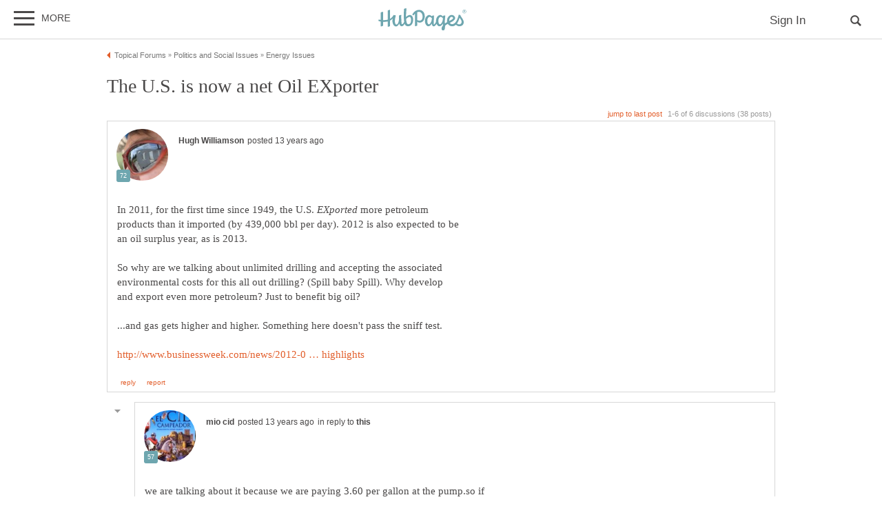

--- FILE ---
content_type: text/html; charset=UTF-8
request_url: https://hubpages.com/politics/forum/94366/the-us-is-now-a-net-oil-exporter
body_size: 30836
content:
<!doctype html>
<html lang="en">
  <head>
    <title>The U.S. is now a net Oil EXporter</title>
<link href="https://sb.scorecardresearch.com/beacon.js" rel="preconnect">
<link href="https://uid.mavencoalition.io/" rel="preconnect">
<link rel="preload" href="https://www.google-analytics.com/analytics.js" as="script" >

<meta http-equiv="Content-Type" content="text/html; charset=utf-8"/>
<meta name="viewport" content="width=device-width, initial-scale=1, user-scalable=yes">
<meta name="format-detection" content="telephone=no"/>
<meta name="referrer" content="always">



<script>var hpTrafficRecirculation = {showMavenWidget: false, logLiftigniterPageview: false, mavenChannels: []};</script><script>var hpstdata = {
hp_tracking_type: 't',
hp_tracking_id: 94366,
tracking: ''
};
</script><script>
window.gdprConsents = {"version":1,"user_version":1,"categories":{"features":null,"marketing":null,"stats":null},"vendors":{"features":{"googlesearch":null,"googlemaps":null,"googlecharts":null,"adsensehost":null,"youtube":null,"vimeo":null,"paypal":null,"facebooklogin":null,"maven":null},"marketing":{"adsense":null,"doubleclick":null,"indexexchange":null,"sovrn":null,"facebookads":null,"amazonads":null,"appnexus":null,"openx":null,"rubicon":null,"triplelift":null,"saymedia":null,"remarketing":null,"conversion":null},"stats":{"authoranalytics":null,"comscore":null,"amazonaffpixel":null,"clicksco":null}},"eu":false};
// polyfill-promise 8.1.0
!function(e,n){"object"==typeof exports&&"undefined"!=typeof module?n():"function"==typeof define&&define.amd?define(n):n()}(0,function(){"use strict";function e(e){var n=this.constructor;return this.then(function(t){return n.resolve(e()).then(function(){return t})},function(t){return n.resolve(e()).then(function(){return n.reject(t)})})}function n(){}function t(e){if(!(this instanceof t))throw new TypeError("Promises must be constructed via new");if("function"!=typeof e)throw new TypeError("not a function");this._state=0,this._handled=!1,this._value=undefined,this._deferreds=[],u(e,this)}function o(e,n){for(;3===e._state;)e=e._value;0!==e._state?(e._handled=!0,t._immediateFn(function(){var t=1===e._state?n.onFulfilled:n.onRejected;if(null!==t){var o;try{o=t(e._value)}catch(f){return void i(n.promise,f)}r(n.promise,o)}else(1===e._state?r:i)(n.promise,e._value)})):e._deferreds.push(n)}function r(e,n){try{if(n===e)throw new TypeError("A promise cannot be resolved with itself.");if(n&&("object"==typeof n||"function"==typeof n)){var o=n.then;if(n instanceof t)return e._state=3,e._value=n,void f(e);if("function"==typeof o)return void u(function(e,n){return function(){e.apply(n,arguments)}}(o,n),e)}e._state=1,e._value=n,f(e)}catch(r){i(e,r)}}function i(e,n){e._state=2,e._value=n,f(e)}function f(e){2===e._state&&0===e._deferreds.length&&t._immediateFn(function(){e._handled||t._unhandledRejectionFn(e._value)});for(var n=0,r=e._deferreds.length;r>n;n++)o(e,e._deferreds[n]);e._deferreds=null}function u(e,n){var t=!1;try{e(function(e){t||(t=!0,r(n,e))},function(e){t||(t=!0,i(n,e))})}catch(o){if(t)return;t=!0,i(n,o)}}var c=setTimeout;t.prototype["catch"]=function(e){return this.then(null,e)},t.prototype.then=function(e,t){var r=new this.constructor(n);return o(this,new function(e,n,t){this.onFulfilled="function"==typeof e?e:null,this.onRejected="function"==typeof n?n:null,this.promise=t}(e,t,r)),r},t.prototype["finally"]=e,t.all=function(e){return new t(function(n,t){function o(e,f){try{if(f&&("object"==typeof f||"function"==typeof f)){var u=f.then;if("function"==typeof u)return void u.call(f,function(n){o(e,n)},t)}r[e]=f,0==--i&&n(r)}catch(c){t(c)}}if(!e||"undefined"==typeof e.length)throw new TypeError("Promise.all accepts an array");var r=Array.prototype.slice.call(e);if(0===r.length)return n([]);for(var i=r.length,f=0;r.length>f;f++)o(f,r[f])})},t.resolve=function(e){return e&&"object"==typeof e&&e.constructor===t?e:new t(function(n){n(e)})},t.reject=function(e){return new t(function(n,t){t(e)})},t.race=function(e){return new t(function(n,t){for(var o=0,r=e.length;r>o;o++)e[o].then(n,t)})},t._immediateFn="function"==typeof setImmediate&&function(e){setImmediate(e)}||function(e){c(e,0)},t._unhandledRejectionFn=function(e){void 0!==console&&console&&console.warn("Possible Unhandled Promise Rejection:",e)};var l=function(){if("undefined"!=typeof self)return self;if("undefined"!=typeof window)return window;if("undefined"!=typeof global)return global;throw Error("unable to locate global object")}();"Promise"in l?l.Promise.prototype["finally"]||(l.Promise.prototype["finally"]=e):l.Promise=t});
/**
 * @format
 */

// v2 gives a 200 OK even when called from within EAA
window.mavenUID = new Promise(function(resolve) {
	function getCookie(name) {
		const value = '; ' + document.cookie;
		const parts = value.split('; ' + name + '=');
		if (parts.length === 2)
			return parts
				.pop()
				.split(';')
				.shift();
	}
	const liUid = getCookie('_ig');
	const maybeSetCookieUrl = 'https://uid.mavencoalition.io/v3' + (liUid ? '?uid=' + liUid : '');

	fetch(maybeSetCookieUrl, {
		credentials: 'include' // include the cookie in the request
	})
		.then(function(response) {
			if (response.status === 200) {
				response.json().then(function(resp) {
					resolve(resp);
				});
			} else {
				throw new Error('invalid UID service response');
			}
		})
		.catch(function(e) {
			console.warn(e);
			resolve({});
		});
});
//Unfetch 4.0.1, Copyright (c) 2017 Jason Miller, The MIT License (MIT)
self.fetch||(self.fetch=function(e,n){return n=n||{},new Promise(function(t,r){var s=new XMLHttpRequest;for(var o in s.open(n.method||"get",e,!0),n.headers)s.setRequestHeader(o,n.headers[o]);function u(){var e,n=[],t=[],r={};return s.getAllResponseHeaders().replace(/^(.*?):[^\S\n]*([\s\S]*?)$/gm,function(s,o,u){n.push(o=o.toLowerCase()),t.push([o,u]),r[o]=(e=r[o])?e+","+u:u}),{ok:2==(s.status/100|0),status:s.status,statusText:s.statusText,url:s.responseURL,clone:u,text:function(){return Promise.resolve(s.responseText)},json:function(){return Promise.resolve(s.responseText).then(JSON.parse)},blob:function(){return Promise.resolve(new Blob([s.response]))},headers:{keys:function(){return n},entries:function(){return t},get:function(e){return r[e.toLowerCase()]},has:function(e){return e.toLowerCase()in r}}}}s.withCredentials="include"==n.credentials,s.onload=function(){t(u())},s.onerror=r,s.send(n.body||null)})});
/**
 * @format
 */

function fetchScript(a, b) {
	var c = document.createElement('script'),
		d = 'https:' == document.location.protocol,
		e = false;
	c.async = true;
	c.src = a.indexOf('//') == 0 ? (d ? 'https:' : 'http:') + a : a;
	c.onload = c.onreadystatechange = function() {
		if (!e && (!this.readyState || this.readyState == 'loaded' || this.readyState == 'complete')) {
			e = true;
			if (typeof b === 'function') b.call(this);
			c.onload = c.onreadystatechange = null;
		}
	};
	var f = document.getElementsByTagName('script')[0];
	f.parentNode.insertBefore(c, f);
}

var hubpagesConsent = {
	funcs: [],
	consents: null,
	isServiceConsented: function(category, service) {
		if (!this.consents) {
			return false;
		}
		if (!this.isEU()) {
			return true;
		}

		if (!this.consents['categories'].hasOwnProperty(category)) {
			return false;
		}

		return this.consents['categories'][category];
	},

	isEU: function() {
		return this.consents && this.consents.eu === true;
	},

	needUserInput: function() {
		if (!this.consents) {
			return true;
		}
		if (this.consents['user_version'] != this.consents['version']) {
			return true;
		}

		for (k in this.consents['categories']) {
			if (this.consents['categories'][k] === null) {
				return true;
			}
		}

		return false;
	},

	getConsents: function() {
		return this.consents;
	},

	setConsents: function(obj) {
		this.consents = obj;
		this.log('Consents are:');
		this.log(obj);

		this._setCookie();

		for (var i = 0; i < this.funcs.length; i++) {
			var o = this.funcs[i];

			if (o.timesRun > 0) {
				//some can't be run more than once
				var isRerunable;
				if ('function' == typeof o.rerunable) {
					isRerunable = o.rerunable();
				} else {
					isRerunable = o.rerunable;
				}
				if (!isRerunable) {
					continue;
				}
			}

			o.timesRun++;
			if (this.isServiceConsented(o.category, o.service)) {
				this.log('User DID consent to ' + o.category + '/' + o.service);
				if (o.yesFunc) {
					o.yesFunc();
				}
			} else {
				this.log('User did NOT consent to ' + o.category + '/' + o.service);
				if (o.noFunc) {
					o.noFunc();
				}
			}
		}
	},

	_setCookie: function() {
		if (typeof jq == 'undefined' || typeof jq.cookie == 'undefined') {
			return;
		}

		jq.cookie('hpconsents', JSON.stringify(this.consents), { path: '/', domain: '.' + document.domain, expires: 365 });
	},

	runIfConsented: function(category, service, yesFunc, noFunc, rerunable) {
		if (this.needUserInput() || rerunable) {
			this.funcs.push({
				category: category,
				service: service,
				yesFunc: yesFunc,
				noFunc: noFunc,
				rerunable: rerunable,
				timesRun: 0
			});
		}

		if (this.needUserInput()) {
			//nothing
		} else if (this.isServiceConsented(category, service)) {
			this.log('User DID consent to ' + category + '/' + service);
			yesFunc();
		} else {
			this.log('User did NOT consent to ' + category + '/' + service);
			if (noFunc) {
				noFunc();
			}
		}
	},

	loadIfConsented: function(category, service, url, func, rerunable) {
		this.runIfConsented(
			category,
			service,
			function() {
				fetchScript(url, func);
			},
			null,
			rerunable
		);
	},

	log: function(str) {
		var dc = document.cookie;
		if (dc.indexOf('hp-gdpr-debug=true') > -1) {
			console.log(str);
		}
	}
};
hubpagesConsent.setConsents(window.gdprConsents);

var hubpagesSiteTracking = {
	gotAHit: function(whattype, id, referer) {
		var xmlhttp;
		var options;

		if (window.XMLHttpRequest) {
			// code for IE7+, Firefox, Chrome, Opera, Safari
			xmlhttp = new XMLHttpRequest();
		} else if (window.ActiveXObject) {
			// code for IE6, IE5
			xmlhttp = new ActiveXObject('Microsoft.XMLHTTP');
		} else {
			//alert("Your browser does not support XMLHTTP!");
			return;
		}
		xmlhttp.onreadystatechange = function() {
			if (xmlhttp.readyState == 4) {
				//alert( xmlhttp.status );
				if (xmlhttp.status == 200) {
					// call user supplied function, if there is one
					if (options != undefined && options.cb != undefined) {
						options.cb(xmlhttp.responseXML);
					}
					//alert("gotAHit: " + whattype + "|" + referer);
				}
			}
		};

		xmlhttp.open('POST', '/ctracker/', true);
		xmlhttp.setRequestHeader('Content-type', 'application/x-www-form-urlencoded');
		if (referer.length > 0 && referer.charAt(0) == '?') {
			referer = referer.replace(/^\?/, '&');
		}
		xmlhttp.send(whattype + '=' + id + referer);
	}
};

if (typeof hpstdata != 'undefined') {
	var h = hpstdata,
		s = hubpagesSiteTracking;

	s.gotAHit(h.hp_tracking_type, h.hp_tracking_id, h.tracking);
}
</script><script>
  var _comscore = _comscore || [];
  (function() {
	hubpagesConsent.runIfConsented('stats', 'comscore', function() {
	  if (hubpagesConsent.isEU())
	  {
	    _comscore.push({ c1: "2", c2: "27019031",  cs_ucfr: "1"});
	  } else {
		_comscore.push({ c1: "2", c2: "27019031"});
	  }
      var s = document.createElement("script"), el = document.getElementsByTagName("script")[0]; s.async = true;
      s.src = (document.location.protocol == "https:" ? "https://sb" : "http://b") + ".scorecardresearch.com/beacon.js?";
      el.parentNode.insertBefore(s, el);
	}, function() {
		_comscore.push({ c1: "2", c2: "27019031",  cs_ucfr: "0"});
	  var s = document.createElement("script"), el = document.getElementsByTagName("script")[0]; s.async = true;
      s.src = "https://sb.scorecardresearch.com/beacon.js";
      el.parentNode.insertBefore(s, el);
	});
  })();
</script>

<script>/*! LAB.js (LABjs :: Loading And Blocking JavaScript) [Error Handling Fork]
    Error Handling Fork https://github.com/jasonhinkle/LABjs-eh
    v2.0.3 (c) Kyle Simpson
    MIT License
*/
(function(global){var _$LAB=global.$LAB,_UseLocalXHR="UseLocalXHR",_AlwaysPreserveOrder="AlwaysPreserveOrder",_AllowDuplicates="AllowDuplicates",_CacheBust="CacheBust",_Debug="Debug",_BasePath="BasePath",_ErrorHandler="ErrorHandler",root_page=/^[^?#]*\//.exec(location.href)[0],root_domain=/^\w+\:\/\/\/?[^\/]+/.exec(root_page)[0],append_to=document.head||document.getElementsByTagName("head"),opera_or_gecko=(global.opera&&Object.prototype.toString.call(global.opera)=="[object Opera]")||("MozAppearance"in document.documentElement.style),log_msg=function(){},log_error=log_msg,test_script_elem=document.createElement("script"),explicit_preloading=typeof test_script_elem.preload=="boolean",real_preloading=explicit_preloading||(test_script_elem.readyState&&test_script_elem.readyState=="uninitialized"),script_ordered_async=!real_preloading&&test_script_elem.async===true,xhr_or_cache_preloading=!real_preloading&&!script_ordered_async&&!opera_or_gecko;if(global.console&&global.console.log){if(!global.console.error)global.console.error=global.console.log;log_msg=function(msg){global.console.log(msg)};log_error=function(msg,err){global.console.error(msg,err)}}function is_func(func){return Object.prototype.toString.call(func)=="[object Function]"}function is_array(arr){return Object.prototype.toString.call(arr)=="[object Array]"}function canonical_uri(src,base_path){var absolute_regex=/^\w+\:\/\//;if(/^\/\/\/?/.test(src)){src=location.protocol+src}else if(!absolute_regex.test(src)&&src.charAt(0)!="/"){src=(base_path||"")+src}return absolute_regex.test(src)?src:((src.charAt(0)=="/"?root_domain:root_page)+src)}function merge_objs(source,target){for(var k in source){if(source.hasOwnProperty(k)){target[k]=source[k]}}return target}function check_chain_group_scripts_ready(chain_group){var any_scripts_ready=false;for(var i=0;i<chain_group.scripts.length;i++){if(chain_group.scripts[i].ready&&chain_group.scripts[i].exec_trigger){any_scripts_ready=true;chain_group.scripts[i].exec_trigger();chain_group.scripts[i].exec_trigger=null}}return any_scripts_ready}function create_script_load_listener(elem,registry_item,flag,onload){elem.onload=elem.onreadystatechange=function(){if((elem.readyState&&elem.readyState!="complete"&&elem.readyState!="loaded")||registry_item[flag])return;elem.onload=elem.onreadystatechange=null;onload()}}function script_executed(registry_item){registry_item.ready=registry_item.finished=true;for(var i=0;i<registry_item.finished_listeners.length;i++){registry_item.finished_listeners[i]()}registry_item.ready_listeners=[];registry_item.finished_listeners=[]}function request_script(chain_opts,script_obj,registry_item,onload,preload_this_script){setTimeout(function(){var script,src=script_obj.real_src,xhr;if("item"in append_to){if(!append_to[0]){setTimeout(arguments.callee,25);return}append_to=append_to[0]}script=document.createElement("script");if(script_obj.type)script.type=script_obj.type;if(script_obj.charset)script.charset=script_obj.charset;if(preload_this_script){if(real_preloading){if(chain_opts[_Debug])log_msg("start script preload: "+src);registry_item.elem=script;if(explicit_preloading){script.preload=true;script.onpreload=onload}else{script.onreadystatechange=function(){if(script.readyState=="loaded")onload()}}script.src=src}else if(preload_this_script&&src.indexOf(root_domain)==0&&chain_opts[_UseLocalXHR]){xhr=new XMLHttpRequest();if(chain_opts[_Debug])log_msg("start script preload (xhr): "+src);xhr.onreadystatechange=function(){if(xhr.readyState==4){xhr.onreadystatechange=function(){};registry_item.text=xhr.responseText+"\n//@ sourceURL="+src;onload()}};xhr.open("GET",src);xhr.send()}else{if(chain_opts[_Debug])log_msg("start script preload (cache): "+src);script.type="text/cache-script";create_script_load_listener(script,registry_item,"ready",function(){append_to.removeChild(script);onload()});script.src=src;append_to.insertBefore(script,append_to.firstChild)}}else if(script_ordered_async){if(chain_opts[_Debug])log_msg("start script load (ordered async): "+src);script.async=false;create_script_load_listener(script,registry_item,"finished",onload);script.src=src;append_to.insertBefore(script,append_to.firstChild)}else{if(chain_opts[_Debug])log_msg("start script load: "+src);create_script_load_listener(script,registry_item,"finished",onload);script.src=src;append_to.insertBefore(script,append_to.firstChild)}},0)}function create_sandbox(){var global_defaults={},can_use_preloading=real_preloading||xhr_or_cache_preloading,queue=[],registry={},instanceAPI;global_defaults[_UseLocalXHR]=true;global_defaults[_AlwaysPreserveOrder]=false;global_defaults[_AllowDuplicates]=false;global_defaults[_CacheBust]=false;global_defaults[_Debug]=false;global_defaults[_BasePath]="";global_defaults[_ErrorHandler]=function(err){};function execute_preloaded_script(chain_opts,script_obj,registry_item){var script;function preload_execute_finished(){if(script!=null){script=null;script_executed(registry_item)}}if(registry[script_obj.src].finished)return;if(!chain_opts[_AllowDuplicates])registry[script_obj.src].finished=true;script=registry_item.elem||document.createElement("script");if(script_obj.type)script.type=script_obj.type;if(script_obj.charset)script.charset=script_obj.charset;create_script_load_listener(script,registry_item,"finished",preload_execute_finished);if(registry_item.elem){registry_item.elem=null}else if(registry_item.text){script.onload=script.onreadystatechange=null;script.text=registry_item.text}else{script.src=script_obj.real_src}append_to.insertBefore(script,append_to.firstChild);if(registry_item.text){preload_execute_finished()}}function do_script(chain_opts,script_obj,chain_group,preload_this_script){var registry_item,registry_items,ready_cb=function(){script_obj.ready_cb(script_obj,function(){execute_preloaded_script(chain_opts,script_obj,registry_item)})},finished_cb=function(){script_obj.finished_cb(script_obj,chain_group)};script_obj.src=canonical_uri(script_obj.src,chain_opts[_BasePath]);script_obj.real_src=script_obj.src+(chain_opts[_CacheBust]?((/\?.*$/.test(script_obj.src)?"&_":"?_")+~~(Math.random()*1E9)+"="):"");if(!registry[script_obj.src])registry[script_obj.src]={items:[],finished:false};registry_items=registry[script_obj.src].items;if(chain_opts[_AllowDuplicates]||registry_items.length==0){registry_item=registry_items[registry_items.length]={ready:false,finished:false,ready_listeners:[ready_cb],finished_listeners:[finished_cb]};request_script(chain_opts,script_obj,registry_item,((preload_this_script)?function(){registry_item.ready=true;for(var i=0;i<registry_item.ready_listeners.length;i++){registry_item.ready_listeners[i]()}registry_item.ready_listeners=[]}:function(){script_executed(registry_item)}),preload_this_script)}else{registry_item=registry_items[0];if(registry_item.finished){finished_cb()}else{registry_item.finished_listeners.push(finished_cb)}}}function create_chain(){var chainedAPI,chain_opts=merge_objs(global_defaults,{}),chain=[],exec_cursor=0,scripts_currently_loading=false,group;function chain_script_ready(script_obj,exec_trigger){if(chain_opts[_Debug])log_msg("script preload finished: "+script_obj.real_src);script_obj.ready=true;script_obj.exec_trigger=exec_trigger;advance_exec_cursor()}function chain_script_executed(script_obj,chain_group){if(chain_opts[_Debug])log_msg("script execution finished: "+script_obj.real_src);script_obj.ready=script_obj.finished=true;script_obj.exec_trigger=null;for(var i=0;i<chain_group.scripts.length;i++){if(!chain_group.scripts[i].finished)return}chain_group.finished=true;advance_exec_cursor()}function advance_exec_cursor(){while(exec_cursor<chain.length){if(is_func(chain[exec_cursor])){if(chain_opts[_Debug])log_msg("$LAB.wait() executing: "+chain[exec_cursor]);try{chain[exec_cursor++]()}catch(err){chain_opts[_ErrorHandler](err);if(chain_opts[_Debug])log_error("$LAB.wait() error caught: ",err)}continue}else if(!chain[exec_cursor].finished){if(check_chain_group_scripts_ready(chain[exec_cursor]))continue;break}exec_cursor++}if(exec_cursor==chain.length){scripts_currently_loading=false;group=false}}function init_script_chain_group(){if(!group||!group.scripts){chain.push(group={scripts:[],finished:true})}}chainedAPI={script:function(){for(var i=0;i<arguments.length;i++){(function(script_obj,script_list){var splice_args;if(!is_array(script_obj)){script_list=[script_obj]}for(var j=0;j<script_list.length;j++){init_script_chain_group();script_obj=script_list[j];if(is_func(script_obj))script_obj=script_obj();if(!script_obj)continue;if(is_array(script_obj)){splice_args=[].slice.call(script_obj);splice_args.unshift(j,1);[].splice.apply(script_list,splice_args);j--;continue}if(typeof script_obj=="string")script_obj={src:script_obj};script_obj=merge_objs(script_obj,{ready:false,ready_cb:chain_script_ready,finished:false,finished_cb:chain_script_executed});group.finished=false;group.scripts.push(script_obj);do_script(chain_opts,script_obj,group,(can_use_preloading&&scripts_currently_loading));scripts_currently_loading=true;if(chain_opts[_AlwaysPreserveOrder])chainedAPI.wait()}})(arguments[i],arguments[i])}return chainedAPI},wait:function(){if(arguments.length>0){for(var i=0;i<arguments.length;i++){chain.push(arguments[i])}group=chain[chain.length-1]}else group=false;advance_exec_cursor();return chainedAPI}};return{script:chainedAPI.script,wait:chainedAPI.wait,setOptions:function(opts){merge_objs(opts,chain_opts);return chainedAPI}}}instanceAPI={setGlobalDefaults:function(opts){merge_objs(opts,global_defaults);return instanceAPI},setOptions:function(){return create_chain().setOptions.apply(null,arguments)},script:function(){return create_chain().script.apply(null,arguments)},wait:function(){return create_chain().wait.apply(null,arguments)},queueScript:function(){queue[queue.length]={type:"script",args:[].slice.call(arguments)};return instanceAPI},queueWait:function(){queue[queue.length]={type:"wait",args:[].slice.call(arguments)};return instanceAPI},runQueue:function(){var $L=instanceAPI,len=queue.length,i=len,val;for(;--i>=0;){val=queue.shift();$L=$L[val.type].apply(null,val.args)}return $L},noConflict:function(){global.$LAB=_$LAB;return instanceAPI},sandbox:function(){return create_sandbox()}};return instanceAPI}global.$LAB=create_sandbox();(function(addEvent,domLoaded,handler){if(document.readyState==null&&document[addEvent]){document.readyState="loading";document[addEvent](domLoaded,handler=function(){document.removeEventListener(domLoaded,handler,false);document.readyState="complete"},false)}})("addEventListener","DOMContentLoaded")})(this);
</script><script>$LAB.setGlobalDefaults({'ErrorHandler': function(err) { console.log(err); throw err; }});  var LABqueue = $LAB.script('https://ajax.googleapis.com/ajax/libs/jquery/3.2.1/jquery.min.js').wait(function() { jq = $.noConflict(); })
.script('/s/js7906127.js')
;
</script><script>(function(i,s,o,g,r,a,m){i['GoogleAnalyticsObject']=r;i[r]=i[r]||function(){
(i[r].q=i[r].q||[]).push(arguments)},i[r].l=1*new Date();a=s.createElement(o),
m=s.getElementsByTagName(o)[0];a.async=1;a.src=g;m.parentNode.insertBefore(a,m)
 })(window,document,'script','https://www.google-analytics.com/analytics.js','ga');var customDimensions = {"dimension21":"hubpages.com","dimension22":"hubpages.com","dimension42":"0","dimension11":"Web","dimension23":"lifestyle","dimension29":"0","dimension44":"forum"};
function fireMavenUA(resp) {
	var mavenUID = resp.uid; // This may be false, which is acceptable.
	ga('create', 'UA-126130613-1', 'auto', {'name': 'mavenTracker'});
	ga('mavenTracker.set', 'anonymizeIp', true);
	if (hubpagesConsent.isEU()) { ga('mavenTracker.set', 'displayFeaturesTask', null); }
	if (mavenUID) {
		ga('mavenTracker.set', 'userId', mavenUID);
		window.customDimensions['dimension29'] = '1';
	}
	if (resp.isDemonetized) {
		window.customDimensions['dimension32'] = resp.demonetizedReason || 'Unknown';
	} else {
		window.customDimensions['dimension32'] = '0';
	}
	ga('mavenTracker.send', 'pageview', Object.assign({},window.customDimensions));
}

if (window.mavenUID) {
	window.mavenUID.then(function(resp) {
		fireMavenUA(resp);
	});
}
	ga('create', 'UA-286186-1', 'hubpages.com', {'name': 'siteTracker'});
	ga('siteTracker.set', 'anonymizeIp', true);
	if (hubpagesConsent.isEU()) { ga('siteTracker.set', 'displayFeaturesTask', null); }
	ga('siteTracker.send', 'pageview');
	window.gaSiteTracker = 'siteTracker.';
</script>

<link rel="stylesheet" type="text/css" href="/s/site-bases7906127.css"/>
<link rel="stylesheet" type="text/css" href="/s/hp-forums7906127.css"/>
<link rel="stylesheet" type="text/css" href="/s/hp-photoinserts7906127.css"/>

<style>
.svglogo.hubpages-logo32 { width: 130px; height: 32px;}
.svglogo.hubpages-logo30 { width: 122px; height: 30px;}
</style>
    
  </head>
<body class="use-sourcepoint use-sourcepoint-ccpa no-ads hubpages fully-responsive forumtopic" data-jw-domainkey="u0yyLa4d" >

<!-- symbols (11851 bytes) -->
<svg id="svg-definitions">
<symbol id="solidbubble" viewBox="0 0 16 16"><path d="M14.5 1c0.825 0 1.5 0.675 1.5 1.5v8c0 0.825-0.675 1.5-1.5 1.5h-5.7l-4.8 4v-4h-2.5c-0.825 0-1.5-0.675-1.5-1.5v-8c0-0.825 0.675-1.5 1.5-1.5h13z"></path></symbol>
<symbol id="banner" viewBox="0 0 16 16"><path d="M 14,13.5 14,8 14,4.746 14,0 0.01911904,0.00937684 0,13.5 7,11 z"/></symbol>
<symbol id="info" viewBox="0 0 16 16"><path d="M8 0c-4.418 0-8 3.582-8 8s3.582 8 8 8 8-3.582 8-8-3.582-8-8-8zM7 3.75c0-0.413 0.338-0.75 0.75-0.75h0.5c0.412 0 0.75 0.337 0.75 0.75v0.5c0 0.412-0.338 0.75-0.75 0.75h-0.5c-0.412 0-0.75-0.338-0.75-0.75v-0.5zM10 13h-4v-1h1v-4h-1v-1h3v5h1v1z"></path></symbol>
<symbol id="close" viewBox="0 0 16 16"><path d="M8 0C3.582 0 0 3.582 0 8s3.582 8 8 8 8-3.582 8-8-3.582-8-8-8zm4 10.5L10.5 12 8 9.5 5.5 12 4 10.5 6.5 8 4 5.5 5.5 4 8 6.5 10.5 4 12 5.5 9.5 8l2.5 2.5z" id="path4" /><path style="fill:#ffffff;fill-opacity:1;stroke:none" d="M 4.7416778,11.256982 4.0139787,10.52702 5.2680239,9.2743493 6.5220689,8.0216785 5.2675619,6.7658667 4.0130548,5.5100549 4.7593047,4.7661189 5.5055547,4.0221829 6.759557,5.274811 8.0135593,6.5274391 9.2679433,5.2744298 10.522327,4.0214206 11.250454,4.7495467 11.97858,5.4776729 10.72557,6.7320567 9.4725609,7.9864407 10.725579,9.2408334 11.978597,10.495226 11.232834,11.240988 10.487072,11.986751 9.234036,10.732341 7.9810005,9.4779311 6.7251887,10.732438 5.4693769,11.986945 4.7416778,11.256982 z" id="path3015"/></symbol>
<symbol id="camera" viewBox="0 0 16 16"><path d="M4.75 9.5c0 1.795 1.455 3.25 3.25 3.25s3.25-1.455 3.25-3.25-1.455-3.25-3.25-3.25-3.25 1.455-3.25 3.25zM15 4h-3.5c-0.25-1-0.5-2-1.5-2h-4c-1 0-1.25 1-1.5 2h-3.5c-0.55 0-1 0.45-1 1v9c0 0.55 0.45 1 1 1h14c0.55 0 1-0.45 1-1v-9c0-0.55-0.45-1-1-1zM8 13.938c-2.451 0-4.438-1.987-4.438-4.438s1.987-4.438 4.438-4.438c2.451 0 4.438 1.987 4.438 4.438s-1.987 4.438-4.438 4.438zM15 7h-2v-1h2v1z"></path></symbol>
<symbol id="hubpages-logo" viewBox="0 0 260 64"><path d="M252.8 10.2c-.1-.1-.3-.2-.5-.3.5 0 .9-.2 1.2-.5.3-.3.5-.7.5-1.1 0-.3-.1-.6-.3-.9-.2-.3-.4-.5-.7-.6-.3-.1-.8-.2-1.5-.2h-2v5.9h.9V10h.6c.3 0 .6.1.8.2.2.2.6.6 1 1.4l.5.9h1.2l-.7-1.2c-.5-.5-.8-.9-1-1.1zm-1.3-1h-1.1V7.4h1.1c.5 0 .8 0 1 .1.2.1.3.2.4.3.1.1.1.3.1.5 0 .3-.1.5-.3.6-.3.2-.6.3-1.2.3z"/><path d="M256.5 6.7c-.5-.9-1.2-1.5-2-2-.9-.5-1.8-.7-2.7-.7-.9 0-1.8.2-2.7.7-.9.5-1.6 1.1-2 2-.5.9-.7 1.8-.7 2.7 0 .9.2 1.8.7 2.7.5.9 1.2 1.5 2 2 .9.5 1.8.7 2.7.7.9 0 1.8-.2 2.7-.7.9-.5 1.5-1.2 2-2 .5-.9.7-1.8.7-2.7.1-.9-.2-1.8-.7-2.7zm-.7 5c-.4.7-1 1.3-1.7 1.7-.7.4-1.5.6-2.3.6-.8 0-1.5-.2-2.3-.6-.7-.4-1.3-1-1.7-1.7-.4-.7-.6-1.5-.6-2.3 0-.8.2-1.6.6-2.3.4-.7 1-1.3 1.7-1.7.7-.4 1.5-.6 2.2-.6.8 0 1.5.2 2.2.6.7.4 1.3 1 1.7 1.7.4.7.6 1.5.6 2.3.2.9 0 1.6-.4 2.3zM93.4 19.4c-3.9 0-8.1 3.1-10.8 5.9v-.5c0-11.7 1-19.8 1-24.4 0-1.1-6.8.6-6.9 1.8 0 1.2-.7 9.3-.7 16.6 0 8.2.3 14.7 1 19.6 0 3.1-3.4 7.9-7.1 7.9 0 0-1.6-10.5-1.1-26.6 0-1.1-6.9.8-6.9 1.8 0 .6.1 4.9.2 8.8 0 9.8-3.9 17-7.5 17-2.2 0-4.5-2.9-4.5-9.8 0-8.7 2.5-13.9 2.5-16.2 0-.9-1.5-1.6-5.9-1.6-.3 0-.7.3-1 1v.1c-2.5 4.5-5.8 7.6-9.6 9.7V5c0-1.1-6.4.7-6.8 1.7v26.4c-4.3 1.1-8.8 1.4-13.3 1.2V10.7c0-1.1-6.4.7-6.8 1.7v21.3c-1.9-.3-3.7-.6-5.5-1-1.2-.3-1.7 4.2 0 4.6 1.8.5 3.7.9 5.5 1.2v13.7c0 1.1 6.8-.8 6.8-1.8V39.3c4.6.3 9.2 0 13.3-1v15c0 1.1 6.8-.8 6.8-1.8V35.8c2.9-1.5 5.4-3.5 7.4-6.1-.2 2.2-.4 4.8-.4 7.8 0 7.8 4.6 15.3 10.1 15.3 3.9 0 7.5-3.6 9.7-8.7 1.5 6.9 4.7 8 7.2 8 3.9 0 6.6-3.6 8.1-7.3 1.8 5.1 4.9 7.3 10 7.3 10.8 0 14.9-9.8 14.9-18.5.4-8.9-4.2-14.2-9.7-14.2zm-4.8 26.9c-1.4 0-4.9-.6-5.8-15.2.9-.9 5.4-6 10-6 1.1 0 4.2 1.5 4.3 8.4 0 9.5-3.1 12.8-8.5 12.8zm147-27.8c-4.3 17.8-11.3 27.6-19 27.6-2.5 0-5.4-1.2-7.1-3.7 7.6-3.7 15.6-8.2 15.6-14.3 0-3.2-4-8.8-10.5-8.8-3.6 0-13.2 4.8-13.2 17.2 0 1.3.2 2.5.4 3.6-2.3 1.3-4.5 2.6-6.3 4 0-.1 0-.1-.1-.1-.6-6.8-.3-8.1.7-18.7v-.4c0-.2 0-.5.1-.7.1-.8.1-1.6.2-2.5.1-1.1-6.5-.9-6.5 1.1V24c-2.1-2.7-5.1-4.5-8.1-4.5-4.1 0-12.3 5.1-12.3 17.4 0 4.7-4.1 10.1-6.3 10.1 0 0-.5-6.2.6-25.2.1-1.1-6.5-.9-6.5 1.1v.6c-2.1-2.4-4.9-4-7.7-4-4.1 0-12.3 5.1-12.3 17.4 0 7.8 4.6 15.3 10.1 15.3 3.7 0 7.5-3.3 10-8 .1 5.9 2.8 8.2 5.7 8.2 2.9 0 5.9-3.6 7.9-7.5 1.8 4.3 5 7.4 8.5 7.4 3.7 0 7.4-3.2 9.9-7.8 0 1.7.1 3.5.2 5.5-2.1 2.7-3.9 5.8-3.9 8.2 0 4.1 1.3 6.2 4.7 6.2 3 0 5.7-3.4 5.4-13.1.6-2 3.9-3.9 8-5.9 2.9 4.3 7.7 6.8 12.6 6.8 4.1 0 7.7-1.5 11-4.6 2.1 2.3 5.4 4.6 9.8 4.6 5.5 0 12.8-3.2 12.8-11.7s-9.6-16.5-9.6-20.7l-4.8-1.3zm-86.8 28c-2.2 0-4.5-2.9-4.5-9.8 0-8.8 3.5-11.7 7.3-11.7 2 0 5.2 3 5.8 3.6v2.1c-.6 8.9-5.3 15.8-8.6 15.8zm32.1 0c-2.2 0-4.5-2.9-4.5-9.8 0-8.8 3.5-11.7 7.3-11.7 2.2 0 5.9 3.7 5.9 3.7 0 9.8-5.1 17.8-8.7 17.8zm26.9-10.2c0-7.2 3.7-11.4 6.9-11.4 2.8 0 4.4 1.9 4.4 3.9 0 2.4-5.3 5-11.2 8-.1-.1-.1-.3-.1-.5zm29.5 10.4c-2.9 0-5.3-1.1-7-2.4 3-4 5.6-9.6 7.7-16.9 2.5 4.1 5.9 7.6 5.9 12.4 0 4.5-4.1 6.9-6.6 6.9zm-117.1-42c-12.7 0-19.2 12.4-19.4 13.6 0 0 1.9 2.5 3.2 2.2.7-.1 2.1-2.5 4.5-4.9l.1 36c0 1.1 6.6-.8 6.6-1.7V39.2c1.8 1.2 4.2 2.4 6.8 2.4 9.6 0 14.9-9.1 14.9-17.9-.1-13.6-8.4-19-16.7-19zm1.7 31.2c-2.4 0-4.9-.8-6.8-1.6V11.2c1.4-.5 2.9-.8 4.6-.8 5.6 0 10.8 4 10.8 14.5 0 6.3-3.2 11-8.6 11z"/></symbol>
<symbol id="search-magnify" viewBox="0 0 36 36"><path d="M35.525 31.228l-8.88-8.882c1.444-2.238 2.298-4.895 2.298-7.752C28.943 6.684 22.505.25 14.597.25 6.687.25.254 6.686.254 14.595c0 7.91 6.433 14.344 14.343 14.344 2.856 0 5.513-.85 7.752-2.294l8.88 8.88c.294.297.78.297 1.075 0l3.22-3.22c.3-.296.3-.78 0-1.076zM4.81 14.593c0-5.396 4.39-9.788 9.788-9.788 5.398 0 9.787 4.392 9.787 9.788 0 5.398-4.39 9.79-9.787 9.79-5.398 0-9.788-4.392-9.788-9.79z"/></symbol>
<symbol id="bell" viewBox="0 0 16 16"><path d="M16 13c-1.657 0-3-1.343-3-3v-4.455c0-2.199-1.718-4.033-4-4.454v-1.091h-2v1.091c-2.282 0.421-4 2.255-4 4.454v4.455c0 1.657-1.343 3-3 3v1h6.712c-0.081 0.178-0.127 0.377-0.127 0.586 0 0.781 0.633 1.414 1.414 1.414s1.414-0.633 1.414-1.414c0-0.209-0.045-0.407-0.127-0.586h6.713v-1z"></path></symbol>
<symbol id="question" viewBox="0 0 16 16"><path d="M9 12c0 0.552-0.448 1-1 1s-1-0.448-1-1 0.448-1 1-1 1 0.448 1 1z"></path><path d="M8 0c-4.418 0-8 3.582-8 8s3.582 8 8 8 8-3.582 8-8-3.582-8-8-8zM8 14.5c-3.59 0-6.5-2.91-6.5-6.5s2.91-6.5 6.5-6.5 6.5 2.91 6.5 6.5-2.91 6.5-6.5 6.5z"></path><path d="M8 10.004c-0.414 0-0.75-0.336-0.75-0.75v-0.5c0-0.525 0.203-0.998 0.602-1.404 0.295-0.3 0.653-0.525 0.999-0.742 0.712-0.447 1.024-0.687 1.024-1.107 0-0.457-0.264-0.762-0.485-0.938-0.355-0.282-0.849-0.437-1.39-0.437-0.821 0-1.559 0.548-1.796 1.333-0.12 0.397-0.538 0.621-0.934 0.502s-0.621-0.538-0.502-0.934c0.205-0.68 0.631-1.291 1.2-1.721 0.589-0.445 1.292-0.68 2.031-0.68 0.878 0 1.703 0.271 2.322 0.762 0.679 0.539 1.053 1.289 1.053 2.113 0 1.293-0.998 1.92-1.726 2.377-0.611 0.384-0.899 0.596-0.899 0.876v0.5c0 0.414-0.336 0.75-0.75 0.75z"></path></symbol>
<symbol id="maven-key" viewBox="0 0 367 512"><path d="M194.9 264.1l80.5-80.5-91.8-92-92 92 80.5 80.5v156.2h23v-15.5h30.6v-23.6h-17.1v-23.3h17.1v-23.6h-30.6v-70.4h-.2v.2zm-70.3-80.3l59.4-59.4 59.4 59.4-23.4 23.4-36-36-36 36-23.4-23.4zm59.3 59.3l-27.5-27.5 27.5-27.5 27.5 27.5-27.5 27.5z"/></symbol>
<symbol id="maven-channel" viewBox="0 0 288 60"><path id="path3" d="M18.8,31.3l14.7-14.7L16.8,0L0,16.7l14.7,14.7v28.4h4.2V57h5.5v-4.2h-3.1v-4.2h3.1v-4.2h-5.5L18.8,31.3L18.8,31.3L18.8,31.3 z M6.1,16.7L16.8,5.9l10.7,10.7l-4.2,4.2l-6.5-6.5l-6.5,6.5L6.1,16.7z M16.8,27.5l-4.9-5.1l4.9-4.9l4.9,4.9L16.8,27.5z" /><path id="path7" d="M55.4,34.4l-8.1,17.8h2l2-4.6H61l2,4.6h2.1l-8.1-17.8H55.4z M52.3,45.8l4-9l4,9H52.3z" /><polygon id="polygon9" points="82.3,42.1 77.7,34.5 73.4,34.5 73.4,52.3 77.2,52.3 77.2,40.8 82.1,48.3 82.3,48.3 87.3,40.7 87.3,52.3 91.1,52.3 91.1,34.5 86.9,34.5 " /><path id="path11" d="M99.9,34.4l-7.4,17.8h3.9l1.5-3.9h7.5l1.5,3.9h4l-7.6-17.8H99.9z M99.4,44.8l2.4-5.7l2.4,5.7H99.4z" /><polygon id="polygon13" points="118.1,47 113.5,34.5 109.2,34.5 116.4,52.4 119.9,52.4 127,34.5 122.8,34.5 " /><polygon id="polygon15" points="132.1,44.9 140.5,44.9 140.5,41.6 132.1,41.6 132.1,38 141.5,38 141.5,34.5 128.2,34.5 128.1,34.5 128.1,52.2 141.6,52.2 141.6,48.7 132.1,48.7 " /><polygon id="polygon17" points="155.9,45.4 147.7,34.5 144.1,34.5 144,34.5 144,52.3 147.9,52.3 147.9,41 156.5,52.3 159.7,52.3 159.7,34.5 155.9,34.5 " /><path id="path19" d="M177.6,50.8c-3.9,0-6.8-3.2-6.8-7.3v-0.1c0-4.1,3-7.3,6.8-7.3c2.4,0,4,1.1,5.5,2.5l1.3-1.4c-1.7-1.5-3.7-2.8-6.8-2.8 c-5.2,0-9,4.1-9,9.1s3.8,9.1,8.9,9.1c3.3,0,5.2-1.3,7.1-3.2l-1.3-1.3C181.7,49.9,180.1,50.8,177.6,50.8z" /><polygon id="polygon21" points="199,42.4 188.8,42.4 188.8,34.5 186.8,34.5 186.8,52.3 188.8,52.3 188.8,44.3 199,44.3 199,52.3 200.9,52.3 200.9,34.5 199,34.5 " /><path id="path23" d="M211.1,34.4L203,52.3h2l2-4.6h9.6l2,4.6h2.1l-8.1-17.8H211.1z M208,45.8l4-9l4,9H208z" /><polygon id="polygon25" points="236.1,48.7 224.9,34.5 223.1,34.5 223.1,52.3 225,52.3 225,37.8 236.5,52.3 238,52.3 238,34.5 236.1,34.5 " /><polygon id="polygon27" points="254.9,48.7 243.7,34.5 241.9,34.5 241.9,52.3 243.8,52.3 243.8,37.8 255.3,52.3 256.8,52.3 256.8,34.5 254.9,34.5 " /><polygon id="polygon29" points="262.8,44.1 272.4,44.1 272.4,42.3 262.8,42.3 262.8,36.3 273.6,36.3 273.6,34.5 260.7,34.5 260.7,52.1 273.7,52.1 273.7,50.2 262.8,50.2 " /><polygon id="polygon31" points="278.1,50.4 278.1,34.5 276.1,34.5 276.1,52.3 288,52.3 288,50.4 " /></symbol>
<symbol id="facebook" viewBox="0 0 16 16"><path d="M9.5 3h2.5v-3h-2.5c-1.93 0-3.5 1.57-3.5 3.5v1.5h-2v3h2v8h3v-8h2.5l0.5-3h-3v-1.5c0-0.271 0.229-0.5 0.5-0.5z"></path></symbol>
<symbol id="pinterest" viewBox="0 0 16 16"><path d="M8 1.069c-3.828 0-6.931 3.103-6.931 6.931 0 2.938 1.828 5.444 4.406 6.453-0.059-0.547-0.116-1.391 0.025-1.988 0.125-0.541 0.813-3.444 0.813-3.444s-0.206-0.416-0.206-1.028c0-0.963 0.559-1.684 1.253-1.684 0.591 0 0.878 0.444 0.878 0.975 0 0.594-0.378 1.484-0.575 2.306-0.166 0.691 0.344 1.253 1.025 1.253 1.231 0 2.178-1.3 2.178-3.175 0-1.659-1.194-2.819-2.894-2.819-1.972 0-3.128 1.478-3.128 3.009 0 0.597 0.228 1.234 0.516 1.581 0.056 0.069 0.066 0.128 0.047 0.2-0.053 0.219-0.169 0.691-0.194 0.787-0.031 0.128-0.1 0.153-0.231 0.094-0.866-0.403-1.406-1.669-1.406-2.684 0-2.188 1.587-4.194 4.578-4.194 2.403 0 4.272 1.712 4.272 4.003 0 2.388-1.506 4.313-3.597 4.313-0.703 0-1.362-0.366-1.588-0.797 0 0-0.347 1.322-0.431 1.647-0.156 0.603-0.578 1.356-0.862 1.816 0.65 0.2 1.337 0.309 2.053 0.309 3.828 0 6.931-3.103 6.931-6.931 0-3.831-3.103-6.934-6.931-6.934z"></path></symbol>
<symbol id="hubpages-h" viewBox="0 0 16 16"><path d="M13.757 6.636c-.448.448-.96.832-1.44 1.152V.11c0-.352-2.078.224-2.205.544v8.253c-1.343.48-2.814.704-4.35.672V1.933c0-.352-2.078.223-2.206.543V9.42c-.575-.065-1.183-.193-1.79-.32-.416-.097-.544 1.375 0 1.503.64.128 1.215.256 1.79.32v4.542c0 .384 2.207-.256 2.207-.576v-3.743c1.663.032 3.1-.192 4.35-.576v5.31c0 .385 2.205-.255 2.205-.575v-5.79c.8-.544 1.503-1.184 2.046-1.92.192-.287-.35-1.215-.607-.96z"></path></symbol>
<symbol id="envelop" viewBox="0 0 16 16"><path d="M15 2h-14c-0.55 0-1 0.45-1 1v10c0 0.55 0.45 1 1 1h14c0.55 0 1-0.45 1-1v-10c0-0.55-0.45-1-1-1zM5.831 9.773l-3 2.182c-0.1 0.073-0.216 0.108-0.33 0.108-0.174 0-0.345-0.080-0.455-0.232-0.183-0.251-0.127-0.603 0.124-0.786l3-2.182c0.251-0.183 0.603-0.127 0.786 0.124s0.127 0.603-0.124 0.786zM13.955 11.831c-0.11 0.151-0.282 0.232-0.455 0.232-0.115 0-0.23-0.035-0.33-0.108l-3-2.182c-0.251-0.183-0.307-0.534-0.124-0.786s0.535-0.307 0.786-0.124l3 2.182c0.251 0.183 0.307 0.535 0.124 0.786zM13.831 4.955l-5.5 4c-0.099 0.072-0.215 0.108-0.331 0.108s-0.232-0.036-0.331-0.108l-5.5-4c-0.251-0.183-0.307-0.534-0.124-0.786s0.535-0.307 0.786-0.124l5.169 3.759 5.169-3.759c0.251-0.183 0.603-0.127 0.786 0.124s0.127 0.603-0.124 0.786z"></path></symbol>
<symbol id="bubble-lines" viewBox="0 0 16 16"><path d="M14.5 1h-13c-0.825 0-1.5 0.675-1.5 1.5v8c0 0.825 0.675 1.5 1.5 1.5h2.5v4l4.8-4h5.7c0.825 0 1.5-0.675 1.5-1.5v-8c0-0.825-0.675-1.5-1.5-1.5zM7 9h-4v-1h4v1zM11 7h-8v-1h8v1zM13 5h-10v-1h10v1z"></path></symbol>
</svg>

<div id="header_placeholder"><div id="header_wrap"><header id="header"><div class="desktop_hamburger"><div class="menu_bar"><hr/><hr/><hr/></div><div class="menu_bar more">MORE</div></div><div id="hamburger_close" class="close_icon header_icon" style="display: none"><hr class="bar1"/><hr class="bar2"/><hr class="bar3"/></div><div id="site_title" ><a tabindex="-1" href="https://hubpages.com/" title="HubPages"><svg class="svglogo hubpages-logo hubpages-logo32"><title>HubPages</title><use xlink:href="#hubpages-logo"></use></svg></a></div><div id="mobile_menu_bar" class="menu_bar"><hr><hr><hr></div><div id="header_search"><span id="search_icon" class="maven_search_icon header_icon" data-use-maven-widget=""><svg class="moon smallish icon search-magnify"><use xlink:href="#search-magnify"></use></svg></span></div><div id="header_right"><a id="signin_span" tabindex="-1" href="https://hubpages.com/signin/">Sign In</a><span class="span_link maven_search_icon" data-use-maven-widget=""><svg class="moon small icon search-magnify"><use xlink:href="#search-magnify"></use></svg></span></div></header></div></div><div id="container">

<div id="crumbs" class="">
<div class="arrow arrow-left"></div>
<ul id="crumbslist" itemscope="itemscope" itemtype="http://schema.org/BreadcrumbList">
<li itemprop="itemListElement" itemscope="itemscope" itemtype="http://schema.org/ListItem" ><a href="https://hubpages.com/forum/topical" itemprop="item"><span class="crumbspan" itemprop="name">Topical Forums</span></a><meta itemprop="position" content="1" /><em>&raquo;</em></li><li itemprop="itemListElement" itemscope="itemscope" itemtype="http://schema.org/ListItem" ><a href="https://hubpages.com/forum/13" itemprop="item"><span class="crumbspan" itemprop="name">Politics and Social Issues</span></a><meta itemprop="position" content="2" /><em>&raquo;</em></li><li class="final" itemprop="itemListElement" itemscope="itemscope" itemtype="http://schema.org/ListItem" ><a href="https://hubpages.com/forum/category/4784" itemprop="item"><span class="crumbspan" itemprop="name">Energy Issues</span></a><meta itemprop="position" content="3" /></li>
</ul>
</div><a href="#"></a><div class="posts" data-topic-id="94366"><div id="post_not_found"></div><h1>The U.S. is now a net Oil EXporter</h1><div class="jump"><a class="jumplink" href="https://hubpages.com/forum/post/2015819">Jump to Last Post</a> <span>1-6 of 6 discussions (38 posts)</span></div><div style="clear:both;"></div><ol><li class="threaded old " id="post2014396"><div id="postwrap2014396" class="post_wrap"><div class="posttop"><div class="user_details_wrap"><div class="user-pic-round"><a href="https://hubpages.com/@hughwilliamson"><img src="[data-uri]" data-original="https://usercontent1.hubstatic.com/3188716_100.jpg" class="thumb lazy"  alt="Hugh Williamson profile image" title="Hugh Williamson profile image"/><noscript><img src="https://usercontent1.hubstatic.com/3188716_100.jpg" class="thumb"  alt="Hugh Williamson profile image" title="Hugh Williamson profile image"/></noscript></a><span class="user-pic-label" title="Hubber Score">72</span></div><span class="user_name"><a class="username author_primary_name" href="https://hubpages.com/@hughwilliamson">Hugh Williamson</a></span><span class="posted">posted 13 years ago</span></div></div><div class="postright"><div id="message2014396" class="message"><p>In 2011, for the first time since 1949, the U.S. <em>EXported</em> more petroleum products than it imported (by 439,000 bbl per day). 2012 is also expected to be an oil surplus year, as is 2013.<br /><br />So why are we talking about unlimited drilling and accepting the associated environmental costs for this all out drilling? (Spill baby Spill). Why develop and export even more petroleum? Just to benefit big oil? <br /><br />...and gas gets higher and higher. Something here doesn't pass the sniff test.<br /><br /><a href="http://www.businessweek.com/news/2012-02-29/u-s-was-net-oil-product-exporter-for-first-time-since-1949.html?section=highlights">http://www.businessweek.com/news/2012-0 &hellip; highlights</a></p></div></div><div class="actionmenu"><a class="reply action" rel="nofollow" href="https://hubpages.com/forum/post/reply/2014396" >reply</a><a class="report" href="#">report</a></div></div><div class="replies_box_wrapper"><div class="reply_collapser hide"><a id="collapser_2014396" href="#"><span></span></a></div><div id="replies_box_2014396" class="replies_box" style="display:block;"><ol><li class="threaded old " id="post2014528"><div id="postwrap2014528" class="post_wrap"><div class="posttop"><div class="user_details_wrap"><div class="user-pic-round"><a href="https://hubpages.com/@mio-cid"><img src="[data-uri]" data-original="https://usercontent2.hubstatic.com/7506023_100.jpg" class="thumb lazy"  alt="mio cid profile image" title="mio cid profile image"/><noscript><img src="https://usercontent2.hubstatic.com/7506023_100.jpg" class="thumb"  alt="mio cid profile image" title="mio cid profile image"/></noscript></a><span class="user-pic-label" title="Hubber Score">57</span></div><span class="user_name"><a class="username author_primary_name" href="https://hubpages.com/@mio-cid">mio cid</a></span><span class="posted">posted 13 years ago</span><span class="in_reply_to">in reply to <a class="replyto2014396" href="#">this</a></span></div></div><div class="postright"><div id="message2014528" class="message"><p>we are talking about it because we are paying 3.60 per gallon at the pump.so if we have oil surplus&nbsp; we better get it on the market real fast&nbsp; so when the election rolls around gas is under three.</p></div></div><div class="actionmenu"><a class="reply action" rel="nofollow" href="https://hubpages.com/forum/post/reply/2014528" >reply</a><a class="report" href="#">report</a></div></div><div class="replies_box_wrapper"><div class="reply_collapser hide"><a id="collapser_2014528" href="#"><span></span></a></div><div id="replies_box_2014528" class="replies_box" style="display:block;"><ol><li class="threaded old " id="post2014546"><div id="postwrap2014546" class="post_wrap"><div class="posttop"><div class="user_details_wrap"><div class="user-pic-round"><a href="https://hubpages.com/@hughwilliamson"><img src="[data-uri]" data-original="https://usercontent1.hubstatic.com/3188716_100.jpg" class="thumb lazy"  alt="Hugh Williamson profile image" title="Hugh Williamson profile image"/><noscript><img src="https://usercontent1.hubstatic.com/3188716_100.jpg" class="thumb"  alt="Hugh Williamson profile image" title="Hugh Williamson profile image"/></noscript></a><span class="user-pic-label" title="Hubber Score">72</span></div><span class="user_name"><a class="username author_primary_name" href="https://hubpages.com/@hughwilliamson">Hugh Williamson</a></span><span class="posted">posted 13 years ago</span><span class="in_reply_to">in reply to <a class="replyto2014528" href="#">this</a></span></div></div><div class="postright"><div id="message2014546" class="message"><p>I've read that it takes 7 years, start to finish, to bring a new oilfield online, so none will be up and operating by November. Usage probably won't increase much between now and election day either.<br /><br />If gasoline prices nosedive, that will further prove that supply and demand are being circumvented and other forces determine the price at the pump.<br /><br />The quickest way to bring down the cost of gasoline may be to find out why it's as high as it is, with a surplus on hand.</p></div></div><div class="actionmenu"><a class="reply action" rel="nofollow" href="https://hubpages.com/forum/post/reply/2014546" >reply</a><a class="report" href="#">report</a></div></div><div class="replies_box_wrapper"><div class="reply_collapser hide"><a id="collapser_2014546" href="#"><span></span></a></div><div id="replies_box_2014546" class="replies_box" style="display:block;"><ol><li class="threaded old " id="post2014552"><div id="postwrap2014552" class="post_wrap"><div class="posttop"><div class="user_details_wrap"><div class="user-pic-round"><img src="[data-uri]" data-original="/x/anon_100.png" class="thumb lazy"  alt="profile image" title="profile image"/><noscript><img src="/x/anon_100.png" class="thumb"  alt="profile image" title="profile image"/></noscript><span class="user-pic-label" title="Hubber Score">0</span></div><span class="user_name">JaxsonRaine</span><span class="posted">posted 13 years ago</span><span class="in_reply_to">in reply to <a class="replyto2014546" href="#">this</a></span></div></div><div class="postright"><div id="message2014552" class="message"><p>It doesn't matter if we have a surplus, the global demand is what matters.<br /><br />With countries paying three times what we pay, there's a reason we are exporting.</p></div></div><div class="actionmenu"><a class="reply action" rel="nofollow" href="https://hubpages.com/forum/post/reply/2014552" >reply</a><a class="report" href="#">report</a></div></div><div class="replies_box_wrapper"><div class="reply_collapser hide"><a id="collapser_2014552" href="#"><span></span></a></div><div id="replies_box_2014552" class="replies_box" style="display:block;"><ol><li class="threaded old " id="post2014567"><div id="postwrap2014567" class="post_wrap"><div class="posttop"><div class="user_details_wrap"><div class="user-pic-round"><a href="https://hubpages.com/@hughwilliamson"><img src="[data-uri]" data-original="https://usercontent1.hubstatic.com/3188716_100.jpg" class="thumb lazy"  alt="Hugh Williamson profile image" title="Hugh Williamson profile image"/><noscript><img src="https://usercontent1.hubstatic.com/3188716_100.jpg" class="thumb"  alt="Hugh Williamson profile image" title="Hugh Williamson profile image"/></noscript></a><span class="user-pic-label" title="Hubber Score">72</span></div><span class="user_name"><a class="username author_primary_name" href="https://hubpages.com/@hughwilliamson">Hugh Williamson</a></span><span class="posted">posted 13 years ago</span><span class="in_reply_to">in reply to <a class="replyto2014552" href="#">this</a></span></div></div><div class="postright"><div id="message2014567" class="message"><p>That begs the question of why try to increase domestic supply if it won't affect what we pay? What am I missing here?</p></div></div><div class="actionmenu"><a class="reply action" rel="nofollow" href="https://hubpages.com/forum/post/reply/2014567" >reply</a><a class="report" href="#">report</a></div></div><div class="replies_box_wrapper"><div class="reply_collapser hide"><a id="collapser_2014567" href="#"><span></span></a></div><div id="replies_box_2014567" class="replies_box" style="display:block;"><ol><li class="threaded old " id="post2014571"><div id="postwrap2014571" class="post_wrap"><div class="posttop"><div class="user_details_wrap"><div class="user-pic-round"><img src="[data-uri]" data-original="/x/anon_100.png" class="thumb lazy"  alt="profile image" title="profile image"/><noscript><img src="/x/anon_100.png" class="thumb"  alt="profile image" title="profile image"/></noscript><span class="user-pic-label" title="Hubber Score">0</span></div><span class="user_name">JaxsonRaine</span><span class="posted">posted 13 years ago</span><span class="in_reply_to">in reply to <a class="replyto2014567" href="#">this</a></span></div></div><div class="postright"><div id="message2014571" class="message"><p>What we need is a cap on the percentage that can be exported, and the cap can be reduced as the economy and price recover.<br /><br />We should do everything we can to increase domestic supply. It brings money into the US when we do export, it drops the price of gas at home, and it creates jobs.</p></div></div><div class="actionmenu"><a class="reply action" rel="nofollow" href="https://hubpages.com/forum/post/reply/2014571" >reply</a><a class="report" href="#">report</a></div></div><div class="replies_box_wrapper"><div class="reply_collapser hide"><a id="collapser_2014571" href="#"><span></span></a></div><div id="replies_box_2014571" class="replies_box" style="display:block;"><ol><li class="threaded old " id="post2014585"><div id="postwrap2014585" class="post_wrap"><div class="posttop"><div class="user_details_wrap"><div class="user-pic-round"><a href="https://hubpages.com/@hughwilliamson"><img src="[data-uri]" data-original="https://usercontent1.hubstatic.com/3188716_100.jpg" class="thumb lazy"  alt="Hugh Williamson profile image" title="Hugh Williamson profile image"/><noscript><img src="https://usercontent1.hubstatic.com/3188716_100.jpg" class="thumb"  alt="Hugh Williamson profile image" title="Hugh Williamson profile image"/></noscript></a><span class="user-pic-label" title="Hubber Score">72</span></div><span class="user_name"><a class="username author_primary_name" href="https://hubpages.com/@hughwilliamson">Hugh Williamson</a></span><span class="posted">posted 13 years ago</span><span class="in_reply_to">in reply to <a class="replyto2014571" href="#">this</a></span></div></div><div class="postright"><div id="message2014585" class="message"><p>Agreed. At least, that's how it should work -- increase the supply and the price goes down. <br /><br />My concern is that there seems to be a disconnect between how much product is on hand and the price that we pay. <br /><br />It looks more like price fixing and collusion than free market capitalism.</p></div></div><div class="actionmenu"><a class="reply action" rel="nofollow" href="https://hubpages.com/forum/post/reply/2014585" >reply</a><a class="report" href="#">report</a></div></div><div class="replies_box_wrapper"><div class="reply_collapser hide"><a id="collapser_2014585" href="#"><span></span></a></div><div id="replies_box_2014585" class="replies_box" style="display:block;"><ol><li class="threaded old " id="post2014598"><div id="postwrap2014598" class="post_wrap"><div class="posttop"><div class="user_details_wrap"><div class="user-pic-round"><img src="[data-uri]" data-original="/x/anon_100.png" class="thumb lazy"  alt="profile image" title="profile image"/><noscript><img src="/x/anon_100.png" class="thumb"  alt="profile image" title="profile image"/></noscript><span class="user-pic-label" title="Hubber Score">0</span></div><span class="user_name">JaxsonRaine</span><span class="posted">posted 13 years ago</span><span class="in_reply_to">in reply to <a class="replyto2014585" href="#">this</a></span></div></div><div class="postright"><div id="message2014598" class="message"><p>The disconnect is the higher prices in foreign countries. They sell everything they can to the countries that are paying $9/gallon. If we capped that, then our supply would grow. Just because we are exporting doesn't mean we have supply.</p></div></div><div class="actionmenu"><a class="reply action" rel="nofollow" href="https://hubpages.com/forum/post/reply/2014598" >reply</a><a class="report" href="#">report</a></div></div><div class="replies_box_wrapper"><div class="reply_collapser hide"><a id="collapser_2014598" href="#"><span></span></a></div><div id="replies_box_2014598" class="replies_box" style="display:block;"><ol><li class="threaded old " id="post2014617"><div id="postwrap2014617" class="post_wrap"><div class="posttop"><div class="user_details_wrap"><div class="user-pic-round"><a href="https://hubpages.com/@hughwilliamson"><img src="[data-uri]" data-original="https://usercontent1.hubstatic.com/3188716_100.jpg" class="thumb lazy"  alt="Hugh Williamson profile image" title="Hugh Williamson profile image"/><noscript><img src="https://usercontent1.hubstatic.com/3188716_100.jpg" class="thumb"  alt="Hugh Williamson profile image" title="Hugh Williamson profile image"/></noscript></a><span class="user-pic-label" title="Hubber Score">72</span></div><span class="user_name"><a class="username author_primary_name" href="https://hubpages.com/@hughwilliamson">Hugh Williamson</a></span><span class="posted">posted 13 years ago</span><span class="in_reply_to">in reply to <a class="replyto2014598" href="#">this</a></span></div></div><div class="postright"><div id="message2014617" class="message"><p>I just saw that the Keystone XL crude oil pipeline proposal was defeated in the Senate. It isn't dead but now it's delayed. One bone of contention was whether or not the pipeline oil and products produced from the oil, could be exported. <br /><br />That's a good question. I don't have a problem with importing oil from Canada. I'd rather see the money go to them than to the middle east but if the oil is only passing thru the U.S. on it's way overseas, the heck with the pipeline.</p></div></div><div class="actionmenu"><a class="reply action" rel="nofollow" href="https://hubpages.com/forum/post/reply/2014617" >reply</a><a class="report" href="#">report</a></div></div><div style="display:none;" class="replies_box_wrapper"><div class="reply_collapser show"><a id="collapser_2014617" href="#"><span></span></a></div><div id="replies_box_2014617" class="replies_box" style="display:none;"></div></div></li></ol></div></div></li></ol></div></div></li></ol></div></div></li></ol></div></div></li></ol></div></div></li><li class="threaded old " id="post2015195"><div id="postwrap2015195" class="post_wrap"><div class="posttop"><div class="user_details_wrap"><div class="user-pic-round"><a href="https://hubpages.com/@mio-cid"><img src="[data-uri]" data-original="https://usercontent2.hubstatic.com/7506023_100.jpg" class="thumb lazy"  alt="mio cid profile image" title="mio cid profile image"/><noscript><img src="https://usercontent2.hubstatic.com/7506023_100.jpg" class="thumb"  alt="mio cid profile image" title="mio cid profile image"/></noscript></a><span class="user-pic-label" title="Hubber Score">57</span></div><span class="user_name"><a class="username author_primary_name" href="https://hubpages.com/@mio-cid">mio cid</a></span><span class="posted">posted 13 years ago</span><span class="in_reply_to">in reply to <a class="replyto2014546" href="#">this</a></span></div></div><div class="postright"><div id="message2015195" class="message"><p>Both sides of the issue&nbsp; have truth to it and both are lied to us about,&nbsp; as many issues today this is unsolvable in the current political climate because of the polarization of the political scene where the republican party is controlled by the extreme right wing nuts and the democrats are faced with the options of either alienating their base by keeping reaching out to a party that won't take yes for an answer and be irrelevant and alienate the base, move to the left consolidate the base&nbsp; talk a big game and achieve little, but alienate some independents and moderates,or move to the center alienate the base somewhat,not appeal to independents and moderates because of lack of achievement and appear weak.In any case the whole country is being held hostage by 15 to 20 million Rush Limbaugh dittoheads who at this point determine who is allowed to be relevant in the opposition party.the republican party can only be resurrected by being unequivocally defeated in the general election in november as well as losing the house and the senate.</p></div></div><div class="actionmenu"><a class="reply action" rel="nofollow" href="https://hubpages.com/forum/post/reply/2015195" >reply</a><a class="report" href="#">report</a></div></div><div class="replies_box_wrapper"><div class="reply_collapser hide"><a id="collapser_2015195" href="#"><span></span></a></div><div id="replies_box_2015195" class="replies_box" style="display:block;"><ol><li class="threaded old " id="post2015315"><div id="postwrap2015315" class="post_wrap"><div class="posttop"><div class="user_details_wrap"><div class="user-pic-round"><a href="https://hubpages.com/@hughwilliamson"><img src="[data-uri]" data-original="https://usercontent1.hubstatic.com/3188716_100.jpg" class="thumb lazy"  alt="Hugh Williamson profile image" title="Hugh Williamson profile image"/><noscript><img src="https://usercontent1.hubstatic.com/3188716_100.jpg" class="thumb"  alt="Hugh Williamson profile image" title="Hugh Williamson profile image"/></noscript></a><span class="user-pic-label" title="Hubber Score">72</span></div><span class="user_name"><a class="username author_primary_name" href="https://hubpages.com/@hughwilliamson">Hugh Williamson</a></span><span class="posted">posted 13 years ago</span><span class="in_reply_to">in reply to <a class="replyto2015195" href="#">this</a></span></div></div><div class="postright"><div id="message2015315" class="message"><p>I tried to &quot;follow the money' and it appears that both parties receive oodles of money from big oil but the GOP gets much more. I don't think oil would donate to either party unless they expected to benefit somehow.<br /><br />I'm not familiar with this website but assuming their numbers are accurate, it's no wonder that our energy policy is so dysfunctional.<br /><br /><a href="http://www.opensecrets.org/industries/indus.php?ind=E01">http://www.opensecrets.org/industries/indus.php?ind=E01</a></p></div></div><div class="actionmenu"><a class="reply action" rel="nofollow" href="https://hubpages.com/forum/post/reply/2015315" >reply</a><a class="report" href="#">report</a></div></div><div style="display:none;" class="replies_box_wrapper"><div class="reply_collapser hide"><a id="collapser_2015315" href="#"><span></span></a></div><div id="replies_box_2015315" class="replies_box" style="display:block;"></div></div></li></ol></div></div></li></ol></div></div></li></ol></div></div></li><li class="threaded old " id="post2014536"><div id="postwrap2014536" class="post_wrap"><div class="posttop"><div class="user_details_wrap"><div class="user-pic-round"><img src="[data-uri]" data-original="/x/anon_100.png" class="thumb lazy"  alt="profile image" title="profile image"/><noscript><img src="/x/anon_100.png" class="thumb"  alt="profile image" title="profile image"/></noscript><span class="user-pic-label" title="Hubber Score">0</span></div><span class="user_name">JaxsonRaine</span><span class="posted">posted 13 years ago</span><span class="in_reply_to">in reply to <a class="replyto2014396" href="#">this</a></span></div></div><div class="postright"><div id="message2014536" class="message"><p>What we need is temporary restrictions on oil exports. The reason our prices are still high and we are exporting is because other countries are willing to pay more than us.<br /><br />Turkey, Norway, Greece, Monaco, Denmark, Sweden, Belgium, UK, Netherlands are all over $8/$9 per gallon.<br /><br />I don't like government intervention, but if we kept that oil here our prices would drop.</p></div></div><div class="actionmenu"><a class="reply action" rel="nofollow" href="https://hubpages.com/forum/post/reply/2014536" >reply</a><a class="report" href="#">report</a></div></div><div class="replies_box_wrapper"><div class="reply_collapser hide"><a id="collapser_2014536" href="#"><span></span></a></div><div id="replies_box_2014536" class="replies_box" style="display:block;"><ol><li class="threaded old " id="post2014542"><div id="postwrap2014542" class="post_wrap"><div class="posttop"><div class="user_details_wrap"><div class="user-pic-round"><a href="https://hubpages.com/@john-holden"><img src="[data-uri]" data-original="https://usercontent2.hubstatic.com/12574253_100.jpg" class="thumb lazy"  alt="John Holden profile image" title="John Holden profile image"/><noscript><img src="https://usercontent2.hubstatic.com/12574253_100.jpg" class="thumb"  alt="John Holden profile image" title="John Holden profile image"/></noscript></a><span class="user-pic-label" title="Hubber Score">60</span></div><span class="user_name"><a class="username author_primary_name" href="https://hubpages.com/@john-holden">John Holden</a></span><span class="posted">posted 13 years ago</span><span class="in_reply_to">in reply to <a class="replyto2014536" href="#">this</a></span></div></div><div class="postright"><div id="message2014542" class="message"><p>You don't think the oil companies would jack up the price to maintain profits then?</p></div></div><div class="actionmenu"><a class="reply action" rel="nofollow" href="https://hubpages.com/forum/post/reply/2014542" >reply</a><a class="report" href="#">report</a></div></div><div class="replies_box_wrapper"><div class="reply_collapser hide"><a id="collapser_2014542" href="#"><span></span></a></div><div id="replies_box_2014542" class="replies_box" style="display:block;"><ol><li class="threaded old " id="post2014545"><div id="postwrap2014545" class="post_wrap"><div class="posttop"><div class="user_details_wrap"><div class="user-pic-round"><img src="[data-uri]" data-original="/x/anon_100.png" class="thumb lazy"  alt="profile image" title="profile image"/><noscript><img src="/x/anon_100.png" class="thumb"  alt="profile image" title="profile image"/></noscript><span class="user-pic-label" title="Hubber Score">0</span></div><span class="user_name">JaxsonRaine</span><span class="posted">posted 13 years ago</span><span class="in_reply_to">in reply to <a class="replyto2014542" href="#">this</a></span></div></div><div class="postright"><div id="message2014545" class="message"><p>No, all of the oil companies would have to get together to price fix. Not only would that be fairly obvious, but the damages for getting caught would be catastrophic. It would be bad business and stupid to attempt it.</p></div></div><div class="actionmenu"><a class="reply action" rel="nofollow" href="https://hubpages.com/forum/post/reply/2014545" >reply</a><a class="report" href="#">report</a></div></div><div class="replies_box_wrapper"><div class="reply_collapser hide"><a id="collapser_2014545" href="#"><span></span></a></div><div id="replies_box_2014545" class="replies_box" style="display:block;"><ol><li class="threaded old " id="post2015128"><div id="postwrap2015128" class="post_wrap"><div class="posttop"><div class="user_details_wrap"><div class="user-pic-round"><a href="https://hubpages.com/@john-holden"><img src="[data-uri]" data-original="https://usercontent2.hubstatic.com/12574253_100.jpg" class="thumb lazy"  alt="John Holden profile image" title="John Holden profile image"/><noscript><img src="https://usercontent2.hubstatic.com/12574253_100.jpg" class="thumb"  alt="John Holden profile image" title="John Holden profile image"/></noscript></a><span class="user-pic-label" title="Hubber Score">60</span></div><span class="user_name"><a class="username author_primary_name" href="https://hubpages.com/@john-holden">John Holden</a></span><span class="posted">posted 13 years ago</span><span class="in_reply_to">in reply to <a class="replyto2014545" href="#">this</a></span></div></div><div class="postright"><div id="message2015128" class="message"><p>And you don't think that they already price fix!<br /><br />Tell me, why is petrol, bar a few pennies difference, all the same price?</p></div></div><div class="actionmenu"><a class="reply action" rel="nofollow" href="https://hubpages.com/forum/post/reply/2015128" >reply</a><a class="report" href="#">report</a></div></div><div class="replies_box_wrapper"><div class="reply_collapser hide"><a id="collapser_2015128" href="#"><span></span></a></div><div id="replies_box_2015128" class="replies_box" style="display:block;"><ol><li class="threaded old " id="post2015449"><div id="postwrap2015449" class="post_wrap"><div class="posttop"><div class="user_details_wrap"><div class="user-pic-round"><img src="[data-uri]" data-original="/x/anon_100.png" class="thumb lazy"  alt="profile image" title="profile image"/><noscript><img src="/x/anon_100.png" class="thumb"  alt="profile image" title="profile image"/></noscript><span class="user-pic-label" title="Hubber Score">0</span></div><span class="user_name">JaxsonRaine</span><span class="posted">posted 13 years ago</span><span class="in_reply_to">in reply to <a class="replyto2015128" href="#">this</a></span></div></div><div class="postright"><div id="message2015449" class="message"><p>That's called competition. Companies compete for business, so they have to try and charge the same or lower than their competitors.</p></div></div><div class="actionmenu"><a class="reply action" rel="nofollow" href="https://hubpages.com/forum/post/reply/2015449" >reply</a><a class="report" href="#">report</a></div></div><div class="replies_box_wrapper"><div class="reply_collapser hide"><a id="collapser_2015449" href="#"><span></span></a></div><div id="replies_box_2015449" class="replies_box" style="display:block;"><ol><li class="threaded old " id="post2015490"><div id="postwrap2015490" class="post_wrap"><div class="posttop"><div class="user_details_wrap"><div class="user-pic-round"><a href="https://hubpages.com/@john-holden"><img src="[data-uri]" data-original="https://usercontent2.hubstatic.com/12574253_100.jpg" class="thumb lazy"  alt="John Holden profile image" title="John Holden profile image"/><noscript><img src="https://usercontent2.hubstatic.com/12574253_100.jpg" class="thumb"  alt="John Holden profile image" title="John Holden profile image"/></noscript></a><span class="user-pic-label" title="Hubber Score">60</span></div><span class="user_name"><a class="username author_primary_name" href="https://hubpages.com/@john-holden">John Holden</a></span><span class="posted">posted 13 years ago</span><span class="in_reply_to">in reply to <a class="replyto2015449" href="#">this</a></span></div></div><div class="postright"><div id="message2015490" class="message"><p>And of course nothing to do with it all coming from more or less the same source with prices fixed by commodity brokers!</p></div></div><div class="actionmenu"><a class="reply action" rel="nofollow" href="https://hubpages.com/forum/post/reply/2015490" >reply</a><a class="report" href="#">report</a></div></div><div class="replies_box_wrapper"><div class="reply_collapser hide"><a id="collapser_2015490" href="#"><span></span></a></div><div id="replies_box_2015490" class="replies_box" style="display:block;"><ol><li class="threaded old " id="post2015525"><div id="postwrap2015525" class="post_wrap"><div class="posttop"><div class="user_details_wrap"><div class="user-pic-round"><a href="https://hubpages.com/@lovemychris"><img src="[data-uri]" data-original="https://usercontent1.hubstatic.com/17683112_100.jpg" class="thumb lazy"  alt="lovemychris profile image" title="lovemychris profile image"/><noscript><img src="https://usercontent1.hubstatic.com/17683112_100.jpg" class="thumb"  alt="lovemychris profile image" title="lovemychris profile image"/></noscript></a><span class="user-pic-label" title="Hubber Score">92</span></div><span class="user_name"><a class="username author_primary_name" href="https://hubpages.com/@lovemychris">lovemychris</a></span><span class="posted">posted 13 years ago</span><span class="in_reply_to">in reply to <a class="replyto2015490" href="#">this</a></span></div></div><div class="postright"><div id="message2015525" class="message"><p>Yay Rosanne!<br /><br />&quot;i'm so sick of commie republicans trying 2 regulate the markets so that their own investments, not the common good of humanity will profit.&quot;</p></div></div><div class="actionmenu"><a class="reply action" rel="nofollow" href="https://hubpages.com/forum/post/reply/2015525" >reply</a><a class="report" href="#">report</a></div></div><div class="replies_box_wrapper"><div class="reply_collapser hide"><a id="collapser_2015525" href="#"><span></span></a></div><div id="replies_box_2015525" class="replies_box" style="display:block;"><ol><li class="threaded old " id="post2015811"><div id="postwrap2015811" class="post_wrap"><div class="posttop"><div class="user_details_wrap"><div class="user-pic-round"><a href="https://hubpages.com/@couturepopcafe"><img src="[data-uri]" data-original="https://usercontent2.hubstatic.com/7715617_100.jpg" class="thumb lazy"  alt="couturepopcafe profile image" title="couturepopcafe profile image"/><noscript><img src="https://usercontent2.hubstatic.com/7715617_100.jpg" class="thumb"  alt="couturepopcafe profile image" title="couturepopcafe profile image"/></noscript></a><span class="user-pic-label" title="Hubber Score">60</span></div><span class="user_name"><a class="username author_primary_name" href="https://hubpages.com/@couturepopcafe">couturepopcafe</a></span><span class="posted">posted 13 years ago</span><span class="in_reply_to">in reply to <a class="replyto2015525" href="#">this</a></span></div></div><div class="postright"><div id="message2015811" class="message"><p>Yeah, those damn Hollywood, commie pinkie liberals.</p></div></div><div class="actionmenu"><a class="reply action" rel="nofollow" href="https://hubpages.com/forum/post/reply/2015811" >reply</a><a class="report" href="#">report</a></div></div><div style="display:none;" class="replies_box_wrapper"><div class="reply_collapser show"><a id="collapser_2015811" href="#"><span></span></a></div><div id="replies_box_2015811" class="replies_box" style="display:none;"></div></div></li></ol></div></div></li></ol></div></div></li></ol></div></div></li></ol></div></div></li></ol></div></div></li><li class="threaded old " id="post2014547"><div id="postwrap2014547" class="post_wrap"><div class="posttop"><div class="user_details_wrap"><div class="user-pic-round"><img src="[data-uri]" data-original="/x/anon_100.png" class="thumb lazy"  alt="profile image" title="profile image"/><noscript><img src="/x/anon_100.png" class="thumb"  alt="profile image" title="profile image"/></noscript><span class="user-pic-label" title="Hubber Score">0</span></div><span class="user_name">JaxsonRaine</span><span class="posted">posted 13 years ago</span><span class="in_reply_to">in reply to <a class="replyto2014542" href="#">this</a></span></div></div><div class="postright"><div id="message2014547" class="message"><p>Besides, their profits aren't affected by price change as much as you might think. Their share of the total price per gallon is quite small.</p></div></div><div class="actionmenu"><a class="reply action" rel="nofollow" href="https://hubpages.com/forum/post/reply/2014547" >reply</a><a class="report" href="#">report</a></div></div><div class="replies_box_wrapper"><div class="reply_collapser hide"><a id="collapser_2014547" href="#"><span></span></a></div><div id="replies_box_2014547" class="replies_box" style="display:block;"><ol><li class="threaded old " id="post2015129"><div id="postwrap2015129" class="post_wrap"><div class="posttop"><div class="user_details_wrap"><div class="user-pic-round"><a href="https://hubpages.com/@john-holden"><img src="[data-uri]" data-original="https://usercontent2.hubstatic.com/12574253_100.jpg" class="thumb lazy"  alt="John Holden profile image" title="John Holden profile image"/><noscript><img src="https://usercontent2.hubstatic.com/12574253_100.jpg" class="thumb"  alt="John Holden profile image" title="John Holden profile image"/></noscript></a><span class="user-pic-label" title="Hubber Score">60</span></div><span class="user_name"><a class="username author_primary_name" href="https://hubpages.com/@john-holden">John Holden</a></span><span class="posted">posted 13 years ago</span><span class="in_reply_to">in reply to <a class="replyto2014547" href="#">this</a></span></div></div><div class="postright"><div id="message2015129" class="message"><p>Doesn't matter,they'd still want to maintain profit.</p></div></div><div class="actionmenu"><a class="reply action" rel="nofollow" href="https://hubpages.com/forum/post/reply/2015129" >reply</a><a class="report" href="#">report</a></div></div><div style="display:none;" class="replies_box_wrapper"><div class="reply_collapser hide"><a id="collapser_2015129" href="#"><span></span></a></div><div id="replies_box_2015129" class="replies_box" style="display:block;"></div></div></li></ol></div></div></li></ol></div></div></li></ol></div></div></li><li class="threaded old " id="post2014549"><div id="postwrap2014549" class="post_wrap"><div class="posttop"><div class="user_details_wrap"><div class="user-pic-round"><a href="https://hubpages.com/@canadawest99"><img src="[data-uri]" data-original="https://usercontent1.hubstatic.com/6408506_100.jpg" class="thumb lazy"  alt="canadawest99 profile image" title="canadawest99 profile image"/><noscript><img src="https://usercontent1.hubstatic.com/6408506_100.jpg" class="thumb"  alt="canadawest99 profile image" title="canadawest99 profile image"/></noscript></a><span class="user-pic-label" title="Hubber Score">59</span></div><span class="user_name"><a class="username author_primary_name" href="https://hubpages.com/@canadawest99">canadawest99</a></span><span class="posted">posted 13 years ago</span><span class="in_reply_to">in reply to <a class="replyto2014396" href="#">this</a></span></div></div><div class="postright"><div id="message2014549" class="message"><p>Thats impossible. The reason due to the economic slowdown, more crude was probably stored in salt caverns and above ground tankage during the past few years, and then now sold now that crude is nearing a peak again.&nbsp; The U.S. could never legitimately produce its way to an exporter in just a few years.&nbsp; The gap is probably 10 million bbls a day.</p></div></div><div class="actionmenu"><a class="reply action" rel="nofollow" href="https://hubpages.com/forum/post/reply/2014549" >reply</a><a class="report" href="#">report</a></div></div><div class="replies_box_wrapper"><div class="reply_collapser hide"><a id="collapser_2014549" href="#"><span></span></a></div><div id="replies_box_2014549" class="replies_box" style="display:block;"><ol><li class="threaded old " id="post2014557"><div id="postwrap2014557" class="post_wrap"><div class="posttop"><div class="user_details_wrap"><div class="user-pic-round"><a href="https://hubpages.com/@hughwilliamson"><img src="[data-uri]" data-original="https://usercontent1.hubstatic.com/3188716_100.jpg" class="thumb lazy"  alt="Hugh Williamson profile image" title="Hugh Williamson profile image"/><noscript><img src="https://usercontent1.hubstatic.com/3188716_100.jpg" class="thumb"  alt="Hugh Williamson profile image" title="Hugh Williamson profile image"/></noscript></a><span class="user-pic-label" title="Hubber Score">72</span></div><span class="user_name"><a class="username author_primary_name" href="https://hubpages.com/@hughwilliamson">Hugh Williamson</a></span><span class="posted">posted 13 years ago</span><span class="in_reply_to">in reply to <a class="replyto2014549" href="#">this</a></span></div></div><div class="postright"><div id="message2014557" class="message"><p>A lot of &quot;probably s&quot; but let's see some specific numbers &amp; sources.</p></div></div><div class="actionmenu"><a class="reply action" rel="nofollow" href="https://hubpages.com/forum/post/reply/2014557" >reply</a><a class="report" href="#">report</a></div></div><div style="display:none;" class="replies_box_wrapper"><div class="reply_collapser hide"><a id="collapser_2014557" href="#"><span></span></a></div><div id="replies_box_2014557" class="replies_box" style="display:block;"></div></div></li></ol></div></div></li></ol></div></div></li><li class="threaded old " id="post2014441"><div id="postwrap2014441" class="post_wrap"><div class="posttop"><div class="user_details_wrap"><div class="user-pic-round"><a href="https://hubpages.com/@moderndayslave"><img src="[data-uri]" data-original="https://usercontent1.hubstatic.com/5018826_100.jpg" class="thumb lazy"  alt="Moderndayslave profile image" title="Moderndayslave profile image"/><noscript><img src="https://usercontent1.hubstatic.com/5018826_100.jpg" class="thumb"  alt="Moderndayslave profile image" title="Moderndayslave profile image"/></noscript></a><span class="user-pic-label" title="Hubber Score">60</span></div><span class="user_name"><a class="username author_primary_name" href="https://hubpages.com/@moderndayslave">Moderndayslave</a></span><span class="posted">posted 13 years ago</span></div></div><div class="postright"><div id="message2014441" class="message"><p>Supply and demand, yeah right. Everyone is full of crap nowadays.</p></div></div><div class="actionmenu"><a class="reply action" rel="nofollow" href="https://hubpages.com/forum/post/reply/2014441" >reply</a><a class="report" href="#">report</a></div></div><div style="display:none;" class="replies_box_wrapper"><div class="reply_collapser hide"><a id="collapser_2014441" href="#"><span></span></a></div><div id="replies_box_2014441" class="replies_box" style="display:block;"></div></div></li><li class="threaded old " id="post2014473"><div id="postwrap2014473" class="post_wrap"><div class="posttop"><div class="user_details_wrap"><div class="user-pic-round"><a href="https://hubpages.com/@knolyourself"><img src="[data-uri]" data-original="https://usercontent2.hubstatic.com/160885_100.jpg" class="thumb lazy"  alt="knolyourself profile image" title="knolyourself profile image"/><noscript><img src="https://usercontent2.hubstatic.com/160885_100.jpg" class="thumb"  alt="knolyourself profile image" title="knolyourself profile image"/></noscript></a><span class="user-pic-label" title="Hubber Score">60</span></div><span class="user_name"><a class="username author_primary_name" href="https://hubpages.com/@knolyourself">knolyourself</a></span><span class="posted">posted 13 years ago</span></div></div><div class="postright"><div id="message2014473" class="message"><p>Because big oil and the banks run the whole show.</p></div></div><div class="actionmenu"><a class="reply action" rel="nofollow" href="https://hubpages.com/forum/post/reply/2014473" >reply</a><a class="report" href="#">report</a></div></div><div style="display:none;" class="replies_box_wrapper"><div class="reply_collapser hide"><a id="collapser_2014473" href="#"><span></span></a></div><div id="replies_box_2014473" class="replies_box" style="display:block;"></div></div></li><li class="threaded old " id="post2014490"><div id="postwrap2014490" class="post_wrap"><div class="posttop"><div class="user_details_wrap"><div class="user-pic-round"><a href="https://hubpages.com/@repairguy47"><img src="[data-uri]" data-original="https://usercontent1.hubstatic.com/7343678_100.jpg" class="thumb lazy"  alt="Repairguy47 profile image" title="Repairguy47 profile image"/><noscript><img src="https://usercontent1.hubstatic.com/7343678_100.jpg" class="thumb"  alt="Repairguy47 profile image" title="Repairguy47 profile image"/></noscript></a><span class="user-pic-label" title="Hubber Score">60</span></div><span class="user_name"><a class="username author_primary_name" href="https://hubpages.com/@repairguy47">Repairguy47</a></span><span class="posted">posted 13 years ago</span></div></div><div class="postright"><div id="message2014490" class="message"><p>I seem to recall Obama blaming Bush/Cheny for the high cost of gas, what happened to the President being at fault? I guess its a lot like that raising the debt ceiling thing, he hated it while Bush wanted it done but thinks its a good idea when he does it. Slimy creature that guy is.</p></div></div><div class="actionmenu"><a class="reply action" rel="nofollow" href="https://hubpages.com/forum/post/reply/2014490" >reply</a><a class="report" href="#">report</a></div></div><div class="replies_box_wrapper"><div class="reply_collapser hide"><a id="collapser_2014490" href="#"><span></span></a></div><div id="replies_box_2014490" class="replies_box" style="display:block;"><ol><li class="threaded old " id="post2014516"><div id="postwrap2014516" class="post_wrap"><div class="posttop"><div class="user_details_wrap"><div class="user-pic-round"><a href="https://hubpages.com/@hughwilliamson"><img src="[data-uri]" data-original="https://usercontent1.hubstatic.com/3188716_100.jpg" class="thumb lazy"  alt="Hugh Williamson profile image" title="Hugh Williamson profile image"/><noscript><img src="https://usercontent1.hubstatic.com/3188716_100.jpg" class="thumb"  alt="Hugh Williamson profile image" title="Hugh Williamson profile image"/></noscript></a><span class="user-pic-label" title="Hubber Score">72</span></div><span class="user_name"><a class="username author_primary_name" href="https://hubpages.com/@hughwilliamson">Hugh Williamson</a></span><span class="posted">posted 13 years ago</span><span class="in_reply_to">in reply to <a class="replyto2014490" href="#">this</a></span></div></div><div class="postright"><div id="message2014516" class="message"><p>The U.S. economy cannot recover fully with $5 per gallon gasoline. My point is that all the talk about increasing the domestic oil supply and using alternate fuels won't help if the price of energy doesn't respond to the supply. It seems that it doesn't.<br /><br />We know speculators are at least partly to blame for increasing the prices but they don't control the supply. It looks like gasoline is going to go up to some predetermined level no matter what the supply/demand is.<br /><br />Someone is gaming the system -- why aren't we investigating?</p></div></div><div class="actionmenu"><a class="reply action" rel="nofollow" href="https://hubpages.com/forum/post/reply/2014516" >reply</a><a class="report" href="#">report</a></div></div><div class="replies_box_wrapper"><div class="reply_collapser hide"><a id="collapser_2014516" href="#"><span></span></a></div><div id="replies_box_2014516" class="replies_box" style="display:block;"><ol><li class="threaded old " id="post2014532"><div id="postwrap2014532" class="post_wrap"><div class="posttop"><div class="user_details_wrap"><div class="user-pic-round"><a href="https://hubpages.com/@repairguy47"><img src="[data-uri]" data-original="https://usercontent1.hubstatic.com/7343678_100.jpg" class="thumb lazy"  alt="Repairguy47 profile image" title="Repairguy47 profile image"/><noscript><img src="https://usercontent1.hubstatic.com/7343678_100.jpg" class="thumb"  alt="Repairguy47 profile image" title="Repairguy47 profile image"/></noscript></a><span class="user-pic-label" title="Hubber Score">60</span></div><span class="user_name"><a class="username author_primary_name" href="https://hubpages.com/@repairguy47">Repairguy47</a></span><span class="posted">posted 13 years ago</span><span class="in_reply_to">in reply to <a class="replyto2014516" href="#">this</a></span></div></div><div class="postright"><div id="message2014532" class="message"><p>Gee, we could put together an administration fact finding team who could come to the conclusion its the Republicans fault. <img src="/x/smile/roll.png" width="15" height="15" alt="roll" /> Its not really a mystery why gas prices are high, its not a mystery why there is a 10,000 dollar rebate on the chevy volt.</p></div></div><div class="actionmenu"><a class="reply action" rel="nofollow" href="https://hubpages.com/forum/post/reply/2014532" >reply</a><a class="report" href="#">report</a></div></div><div style="display:none;" class="replies_box_wrapper"><div class="reply_collapser hide"><a id="collapser_2014532" href="#"><span></span></a></div><div id="replies_box_2014532" class="replies_box" style="display:block;"></div></div></li></ol></div></div></li><li class="threaded old " id="post2014548"><div id="postwrap2014548" class="post_wrap"><div class="posttop"><div class="user_details_wrap"><div class="user-pic-round"><a href="https://hubpages.com/@lovemychris"><img src="[data-uri]" data-original="https://usercontent1.hubstatic.com/17683112_100.jpg" class="thumb lazy"  alt="lovemychris profile image" title="lovemychris profile image"/><noscript><img src="https://usercontent1.hubstatic.com/17683112_100.jpg" class="thumb"  alt="lovemychris profile image" title="lovemychris profile image"/></noscript></a><span class="user-pic-label" title="Hubber Score">92</span></div><span class="user_name"><a class="username author_primary_name" href="https://hubpages.com/@lovemychris">lovemychris</a></span><span class="posted">posted 13 years ago</span><span class="in_reply_to">in reply to <a class="replyto2014490" href="#">this</a></span></div></div><div class="postright"><div id="message2014548" class="message"><p>Wrong.<br /><br />&quot;Does anyone remember what Obama said when gas prices shot well over $4 a gallon in 2008?&nbsp; Then candidate Obama said he did not have a problem with gas being $4 a gallon or more.&nbsp; His problem was the sudden, sharp rise of the price.&nbsp; In other words, if the price gradually went up, he would not have a problem with it.<br /> <br />I also remember the wingnuts/future tea baggers back then defending the high gas prices. We saw oil companies posting record profits and heard that they deserve it. When Congress wanted answers to the high gas prices, the right started screaming about “government intervention in the free market’. No – high gas prices were not only fine under Bush, they were championed by these same people.&quot; <br /><br />Now that Obama's prez...they want to make an issue out if it...just like birth control.</p></div></div><div class="actionmenu"><a class="reply action" rel="nofollow" href="https://hubpages.com/forum/post/reply/2014548" >reply</a><a class="report" href="#">report</a></div></div><div class="replies_box_wrapper"><div class="reply_collapser hide"><a id="collapser_2014548" href="#"><span></span></a></div><div id="replies_box_2014548" class="replies_box" style="display:block;"><ol><li class="threaded old " id="post2015093"><div id="postwrap2015093" class="post_wrap"><div class="posttop"><div class="user_details_wrap"><div class="user-pic-round"><a href="https://hubpages.com/@moderndayslave"><img src="[data-uri]" data-original="https://usercontent1.hubstatic.com/5018826_100.jpg" class="thumb lazy"  alt="Moderndayslave profile image" title="Moderndayslave profile image"/><noscript><img src="https://usercontent1.hubstatic.com/5018826_100.jpg" class="thumb"  alt="Moderndayslave profile image" title="Moderndayslave profile image"/></noscript></a><span class="user-pic-label" title="Hubber Score">60</span></div><span class="user_name"><a class="username author_primary_name" href="https://hubpages.com/@moderndayslave">Moderndayslave</a></span><span class="posted">posted 13 years ago</span><span class="in_reply_to">in reply to <a class="replyto2014548" href="#">this</a></span></div></div><div class="postright"><div id="message2015093" class="message"><p>Nobody seems to remember the ;&quot;Record Profits&quot; part</p></div></div><div class="actionmenu"><a class="reply action" rel="nofollow" href="https://hubpages.com/forum/post/reply/2015093" >reply</a><a class="report" href="#">report</a></div></div><div class="replies_box_wrapper"><div class="reply_collapser hide"><a id="collapser_2015093" href="#"><span></span></a></div><div id="replies_box_2015093" class="replies_box" style="display:block;"><ol><li class="threaded old " id="post2015119"><div id="postwrap2015119" class="post_wrap"><div class="posttop"><div class="user_details_wrap"><div class="user-pic-round"><a href="https://hubpages.com/@lovemychris"><img src="[data-uri]" data-original="https://usercontent1.hubstatic.com/17683112_100.jpg" class="thumb lazy"  alt="lovemychris profile image" title="lovemychris profile image"/><noscript><img src="https://usercontent1.hubstatic.com/17683112_100.jpg" class="thumb"  alt="lovemychris profile image" title="lovemychris profile image"/></noscript></a><span class="user-pic-label" title="Hubber Score">92</span></div><span class="user_name"><a class="username author_primary_name" href="https://hubpages.com/@lovemychris">lovemychris</a></span><span class="posted">posted 13 years ago</span><span class="in_reply_to">in reply to <a class="replyto2015093" href="#">this</a></span></div></div><div class="postright"><div id="message2015119" class="message"><p>It's their due as a Robber Barons. We peons do not matter ONE IOTA. Except to line their gold-rimmed pockets.<br />Earth doesn't matter. People don't matter. Money matters.<br /><br />Keystone is a gift to Koch bros. Native Americans are protesting it. Who do you believe?<br />They can run cars on water, electricity, hell, air if they wanted to! They keep it this way for themselves.<br /><br />Ask the united states military about clean energy...they are using it!<br /><br /><a href="http://www.good.is/post/a-list-you-don-t-want-to-be-on-the-countries-most-vulnerable-to-climate-change/">http://www.good.is/post/a-list-you-don- &hellip; te-change/</a></p></div></div><div class="actionmenu"><a class="reply action" rel="nofollow" href="https://hubpages.com/forum/post/reply/2015119" >reply</a><a class="report" href="#">report</a></div></div><div class="replies_box_wrapper"><div class="reply_collapser hide"><a id="collapser_2015119" href="#"><span></span></a></div><div id="replies_box_2015119" class="replies_box" style="display:block;"><ol><li class="threaded old " id="post2015819"><div id="postwrap2015819" class="post_wrap"><div class="posttop"><div class="user_details_wrap"><div class="user-pic-round"><a href="https://hubpages.com/@couturepopcafe"><img src="[data-uri]" data-original="https://usercontent2.hubstatic.com/7715617_100.jpg" class="thumb lazy"  alt="couturepopcafe profile image" title="couturepopcafe profile image"/><noscript><img src="https://usercontent2.hubstatic.com/7715617_100.jpg" class="thumb"  alt="couturepopcafe profile image" title="couturepopcafe profile image"/></noscript></a><span class="user-pic-label" title="Hubber Score">60</span></div><span class="user_name"><a class="username author_primary_name" href="https://hubpages.com/@couturepopcafe">couturepopcafe</a></span><span class="posted">posted 13 years ago</span><span class="in_reply_to">in reply to <a class="replyto2015119" href="#">this</a></span></div></div><div class="postright"><div id="message2015819" class="message"><p>I'm not convinced electric cars will be any better for us than gas cars. California can't keep up with their electricity usage now. Could you imagine if all those cars in California alone were running on electricity? There goes our water supply.</p></div></div><div class="actionmenu"><a class="reply action" rel="nofollow" href="https://hubpages.com/forum/post/reply/2015819" >reply</a><a class="report" href="#">report</a></div></div><div style="display:none;" class="replies_box_wrapper"><div class="reply_collapser hide"><a id="collapser_2015819" href="#"><span></span></a></div><div id="replies_box_2015819" class="replies_box" style="display:block;"></div></div></li></ol></div></div></li></ol></div></div></li></ol></div></div></li></ol></div></div></li><li class="threaded old " id="post2014659"><div id="postwrap2014659" class="post_wrap"><div class="posttop"><div class="user_details_wrap"><div class="user-pic-round"><a href="https://hubpages.com/@rambler1"><img src="[data-uri]" data-original="https://usercontent1.hubstatic.com/6268760_100.jpg" class="thumb lazy"  alt="Rambler1 profile image" title="Rambler1 profile image"/><noscript><img src="https://usercontent1.hubstatic.com/6268760_100.jpg" class="thumb"  alt="Rambler1 profile image" title="Rambler1 profile image"/></noscript></a><span class="user-pic-label" title="Hubber Score">60</span></div><span class="user_name"><a class="username author_primary_name" href="https://hubpages.com/@rambler1">Rambler1</a></span><span class="posted">posted 13 years ago</span></div></div><div class="postright"><div id="message2014659" class="message"><p>Drill Baby Drill!</p></div></div><div class="actionmenu"><a class="reply action" rel="nofollow" href="https://hubpages.com/forum/post/reply/2014659" >reply</a><a class="report" href="#">report</a></div></div><div class="replies_box_wrapper"><div class="reply_collapser hide"><a id="collapser_2014659" href="#"><span></span></a></div><div id="replies_box_2014659" class="replies_box" style="display:block;"><ol><li class="threaded old " id="post2014703"><div id="postwrap2014703" class="post_wrap"><div class="posttop"><div class="user_details_wrap"><div class="user-pic-round"><img src="[data-uri]" data-original="/x/anon_100.png" class="thumb lazy"  alt="profile image" title="profile image"/><noscript><img src="/x/anon_100.png" class="thumb"  alt="profile image" title="profile image"/></noscript><span class="user-pic-label" title="Hubber Score">0</span></div><span class="user_name">JaxsonRaine</span><span class="posted">posted 13 years ago</span><span class="in_reply_to">in reply to <a class="replyto2014659" href="#">this</a></span></div></div><div class="postright"><div id="message2014703" class="message"><p>There we go, you've got it.</p></div></div><div class="actionmenu"><a class="reply action" rel="nofollow" href="https://hubpages.com/forum/post/reply/2014703" >reply</a><a class="report" href="#">report</a></div></div><div style="display:none;" class="replies_box_wrapper"><div class="reply_collapser hide"><a id="collapser_2014703" href="#"><span></span></a></div><div id="replies_box_2014703" class="replies_box" style="display:block;"></div></div></li><li class="threaded old " id="post2015369"><div id="postwrap2015369" class="post_wrap"><div class="posttop"><div class="user_details_wrap"><div class="user-pic-round"><a href="https://hubpages.com/@couturepopcafe"><img src="[data-uri]" data-original="https://usercontent2.hubstatic.com/7715617_100.jpg" class="thumb lazy"  alt="couturepopcafe profile image" title="couturepopcafe profile image"/><noscript><img src="https://usercontent2.hubstatic.com/7715617_100.jpg" class="thumb"  alt="couturepopcafe profile image" title="couturepopcafe profile image"/></noscript></a><span class="user-pic-label" title="Hubber Score">60</span></div><span class="user_name"><a class="username author_primary_name" href="https://hubpages.com/@couturepopcafe">couturepopcafe</a></span><span class="posted">posted 13 years ago</span><span class="in_reply_to">in reply to <a class="replyto2014659" href="#">this</a></span></div></div><div class="postright"><div id="message2015369" class="message"><p>I think a big part of the problem is that we don't have refining capability for the crude. If we started doing that, we could keep our own oil and gas prices would go down. <br /><br />That's assuming we get to keep our own. Unfortunately, the drillers are privately owned unlike the OPEC nations which are state owned and can sell gas at a lower price to citizens. Ours would probably still be sold overseas for a higher price and we wouldn't get a break. <br /><br />IMO, the gov. should take control of all oil sites. If they have the power to do whatever the hell they want anyway, making laws to suit, then do this and really save the economy.</p></div></div><div class="actionmenu"><a class="reply action" rel="nofollow" href="https://hubpages.com/forum/post/reply/2015369" >reply</a><a class="report" href="#">report</a></div></div><div style="display:none;" class="replies_box_wrapper"><div class="reply_collapser hide"><a id="collapser_2015369" href="#"><span></span></a></div><div id="replies_box_2015369" class="replies_box" style="display:block;"></div></div></li></ol></div></div></li><li class="threaded old " id="post2014706"><div id="postwrap2014706" class="post_wrap"><div class="posttop"><div class="user_details_wrap"><div class="user-pic-round"><a href="https://hubpages.com/@evangrogers"><img src="[data-uri]" data-original="https://usercontent1.hubstatic.com/2567726_100.jpg" class="thumb lazy"  alt="Evan G Rogers profile image" title="Evan G Rogers profile image"/><noscript><img src="https://usercontent1.hubstatic.com/2567726_100.jpg" class="thumb"  alt="Evan G Rogers profile image" title="Evan G Rogers profile image"/></noscript></a><span class="user-pic-label" title="Hubber Score">60</span></div><span class="user_name"><a class="username author_primary_name" href="https://hubpages.com/@evangrogers">Evan G Rogers</a></span><span class="posted">posted 13 years ago</span></div></div><div class="postright"><div id="message2014706" class="message"><p>Why do you assume that the government can tell a private company what they can or can't do?<br /><br />The 10th Amendment exists.</p></div></div><div class="actionmenu"><a class="reply action" rel="nofollow" href="https://hubpages.com/forum/post/reply/2014706" >reply</a><a class="report" href="#">report</a></div></div><div class="replies_box_wrapper"><div class="reply_collapser hide"><a id="collapser_2014706" href="#"><span></span></a></div><div id="replies_box_2014706" class="replies_box" style="display:block;"><ol><li class="threaded old " id="post2014710"><div id="postwrap2014710" class="post_wrap"><div class="posttop"><div class="user_details_wrap"><div class="user-pic-round"><img src="[data-uri]" data-original="/x/anon_100.png" class="thumb lazy"  alt="profile image" title="profile image"/><noscript><img src="/x/anon_100.png" class="thumb"  alt="profile image" title="profile image"/></noscript><span class="user-pic-label" title="Hubber Score">0</span></div><span class="user_name">JaxsonRaine</span><span class="posted">posted 13 years ago</span><span class="in_reply_to">in reply to <a class="replyto2014706" href="#">this</a></span></div></div><div class="postright"><div id="message2014710" class="message"><p>I'm saying, for the oil 'surplus' we have to have an effect on the price of gas, it can't be exported. If it's exported, it's not supply.<br /><br />As for whether or not the government can, or even should do this, I really don't know.</p></div></div><div class="actionmenu"><a class="reply action" rel="nofollow" href="https://hubpages.com/forum/post/reply/2014710" >reply</a><a class="report" href="#">report</a></div></div><div style="display:none;" class="replies_box_wrapper"><div class="reply_collapser hide"><a id="collapser_2014710" href="#"><span></span></a></div><div id="replies_box_2014710" class="replies_box" style="display:block;"></div></div></li><li class="threaded old " id="post2014717"><div id="postwrap2014717" class="post_wrap"><div class="posttop"><div class="user_details_wrap"><div class="user-pic-round"><a href="https://hubpages.com/@rambler1"><img src="[data-uri]" data-original="https://usercontent1.hubstatic.com/6268760_100.jpg" class="thumb lazy"  alt="Rambler1 profile image" title="Rambler1 profile image"/><noscript><img src="https://usercontent1.hubstatic.com/6268760_100.jpg" class="thumb"  alt="Rambler1 profile image" title="Rambler1 profile image"/></noscript></a><span class="user-pic-label" title="Hubber Score">60</span></div><span class="user_name"><a class="username author_primary_name" href="https://hubpages.com/@rambler1">Rambler1</a></span><span class="posted">posted 13 years ago</span><span class="in_reply_to">in reply to <a class="replyto2014706" href="#">this</a></span></div></div><div class="postright"><div id="message2014717" class="message"><p>The govt needs to allow it and don't have to tell them.</p></div></div><div class="actionmenu"><a class="reply action" rel="nofollow" href="https://hubpages.com/forum/post/reply/2014717" >reply</a><a class="report" href="#">report</a></div></div><div style="display:none;" class="replies_box_wrapper"><div class="reply_collapser hide"><a id="collapser_2014717" href="#"><span></span></a></div><div id="replies_box_2014717" class="replies_box" style="display:block;"></div></div></li></ol></div></div></li></ol><div id="postreply"><a class="button small primary_action" style="float:right" href="https://hubpages.com/forum/topic/post/94366">Post a Reply</a></div> <div class="jump"><a class="jumplink jumplinkfirst" href="https://hubpages.com/forum/post/2014396">jump to first post</a></div>&nbsp;</div><div id="related-topic"><h2>Related Discussions</h2><ul class="contentitem_listing"><li style="min-height:150px" class=""><div class="card"><a class="obj_image" href="https://hubpages.com/politics/forum/72169/price-of-gas-up-to-389-a-gallon" tabindex="-1"><div style="width:150px;height:150px" class="thumbphoto"><img alt="Price of gas up to $3.89 a gallon!!!" style="height:150px;margin-left:0px" src="https://usercontent2.hubstatic.com/12606895_f248.jpg"/></div></a></div><span class="comment_count"><svg class="moon tiny icon solidbubble"><use xlink:href="#solidbubble"></use></svg>94</span><div class="catlink"><a href="https://discover.hubpages.com/politics/energy-issues/">Energy Issues</a></div><h3><a class="title navigation" href="https://hubpages.com/politics/forum/72169/price-of-gas-up-to-389-a-gallon">Price of gas up to $3.89 a gallon!!!</a></h3><p class="meta"><span class="author">by <span class="author_primary_name">Brian</span></span> <span class="timestamp">14 years ago</span></p><p class="summary">This may not be news to a whole lot of people, but, I am getting sick of this. Why isn't the Government doing anything about it, especially when they know that it is killing our economy? Not, to mention that we are fighting wars over it, only to have the countries we are &quot;Aiding&quot; are...</p></li>
<li style="min-height:150px" class=""><div class="card"><a class="obj_image" href="https://hubpages.com/politics/forum/94676/our-oil-companies-export-oil--we-have-plenty" tabindex="-1"><div style="width:150px;height:150px" class="thumbphoto"><img alt="Our Oil Companies Export Oil.  We have plenty!!!" style="height:150px;margin-left:0px" src="https://usercontent1.hubstatic.com/12606894_f248.jpg"/></div></a></div><span class="comment_count"><svg class="moon tiny icon solidbubble"><use xlink:href="#solidbubble"></use></svg>68</span><div class="catlink"><a href="https://discover.hubpages.com/politics/">Politics and Social Issues</a></div><h3><a class="title navigation" href="https://hubpages.com/politics/forum/94676/our-oil-companies-export-oil--we-have-plenty">Our Oil Companies Export Oil.  We have plenty!!!</a></h3><p class="meta"><span class="author">by <span class="author_primary_name">Gary Anderson</span></span> <span class="timestamp">13 years ago</span></p><p class="summary">Worried about the price of gas? Our oil companies aren't. They export oil in the SF Bay and in April will start exporting West Texas Intermediate (WTI) from the Gulf of Mexico. http://www.businessinsider.com/the-asto &hellip; rum-2012-3Here is my response. We can thank libertarian thought for the...</p></li>
<li style="min-height:150px" class=""><div class="card"><a class="obj_image" href="https://hubpages.com/politics/forum/106016/the-price-of-gasoline" tabindex="-1"><div style="width:150px;height:150px" class="thumbphoto"><img alt="The price of gasoline" style="height:150px;margin-left:0px" src="https://usercontent1.hubstatic.com/12606898_f248.jpg"/></div></a></div><span class="comment_count"><svg class="moon tiny icon solidbubble"><use xlink:href="#solidbubble"></use></svg>18</span><div class="catlink"><a href="https://discover.hubpages.com/politics/economy-and-government/">Financial &amp; Economic Crisis</a></div><h3><a class="title navigation" href="https://hubpages.com/politics/forum/106016/the-price-of-gasoline">The price of gasoline</a></h3><p class="meta"><span class="author">by <span class="author_primary_name">Mike Russo</span></span> <span class="timestamp">13 years ago</span></p><p class="summary">Obama was blamed by the conservatives and the Romney camp for the price of gasoline increasing.&nbsp; Now that it is coming down, does he get credit for it?...something to think about!&nbsp; Your thoughts please.</p></li>
<li style="min-height:150px" class=""><div class="card"><a class="obj_image" href="https://hubpages.com/family/forum/3340/lower-gas-prices" tabindex="-1"><div style="width:150px;height:150px" class="thumbphoto"><img alt="Lower Gas Prices" style="height:150px;margin-left:0px" src="https://usercontent1.hubstatic.com/12606902_f248.jpg"/></div></a></div><span class="comment_count"><svg class="moon tiny icon solidbubble"><use xlink:href="#solidbubble"></use></svg>20</span><div class="catlink"><a href="https://discover.hubpages.com/family/">Family and Parenting</a></div><h3><a class="title navigation" href="https://hubpages.com/family/forum/3340/lower-gas-prices">Lower Gas Prices</a></h3><p class="meta"><span class="author">by <span class="author_primary_name">Ledarral46</span></span> <span class="timestamp">17 years ago</span></p><p class="summary">Fight High Gas Prices Now!Americans.&nbsp; It's time to fight high gas prices.&nbsp; I have an easy, but sure way to do it..People try to take on all oil companies at the same time.&nbsp; It can't be done.&nbsp; My methodis to take them on one at a time.&nbsp; Pick out one of the major...</p></li>
<li style="min-height:150px" class=""><div class="card"><a class="obj_image" href="https://hubpages.com/politics/forum/4673/high-gas-prices" tabindex="-1"><div style="width:150px;height:150px" class="thumbphoto"><img alt="High Gas Prices" style="height:150px;margin-left:0px" src="https://usercontent2.hubstatic.com/12606891_f248.jpg"/></div></a></div><span class="comment_count"><svg class="moon tiny icon solidbubble"><use xlink:href="#solidbubble"></use></svg>65</span><div class="catlink"><a href="https://discover.hubpages.com/politics/">Politics and Social Issues</a></div><h3><a class="title navigation" href="https://hubpages.com/politics/forum/4673/high-gas-prices">High Gas Prices</a></h3><p class="meta"><span class="author">by <span class="author_primary_name">RottingNation</span></span> <span class="timestamp">17 years ago</span></p><p class="summary">When analyzing why gas prices are too high I can to one conclusion:&nbsp; its the governments fault.&nbsp; They start unnecessary overseas wars, make 40 cents per gallon profit, and subsidize illogical &quot;alternative fuels&quot; like ethanol.&nbsp; Putting this into perspective, oil companies...</p></li>
<li style="min-height:150px" class=""><div class="card"><a class="obj_image" href="https://hubpages.com/politics/forum/96847/4-usd-per-gallon---do-all-get-the-message" tabindex="-1"><div style="width:150px;height:150px" class="thumbphoto"><img alt="4 USD per gallon - do all get the message?" style="height:150px;margin-left:0px" src="https://usercontent1.hubstatic.com/12606904_f248.jpg"/></div></a></div><span class="comment_count"><svg class="moon tiny icon solidbubble"><use xlink:href="#solidbubble"></use></svg>22</span><div class="catlink"><a href="https://discover.hubpages.com/politics/">Politics and Social Issues</a></div><h3><a class="title navigation" href="https://hubpages.com/politics/forum/96847/4-usd-per-gallon---do-all-get-the-message">4 USD per gallon - do all get the message?</a></h3><p class="meta"><span class="author">by <span class="author_primary_name">CHRIS57</span></span> <span class="timestamp">13 years ago</span></p><p class="summary">http://www.bloomberg.com/news/2012-04-2 &hellip; vital.htmlIt seems that high gas prices bring along something good. People start to understand the simple equation:price = miles / miles per gallon * USD/gallonSo if USD/gallon go up it is a good idea to increase fuel efficiency. And that reduces...</p></li>
</ul></div>

</div><div id="before_footer"></div><div id="ccpa_banner"><div class="do-not-sell-button"></div></div><div id="footer_wrap"><div id="footer"><a id="footer_logo" tabindex="-1" href="https://hubpages.com/" title="To the HubPages home page"><svg class="svglogo hubpages-logo hubpages-logo30"><title></title><use xlink:href="#hubpages-logo"></use></svg></a><div class="footer_links"><ul id="footerlist"><li><a tabindex="-1" href="https://hubpages.com/about/us">About Us</a></li><li><a tabindex="-1" href="https://hubpages.com/copyright">Copyright</a></li><li><a tabindex="-1" href="https://corp.maven.io/terms-of-use">Terms of Use</a></li><li><a tabindex="-1" href="https://corp.maven.io/privacy-policy">Privacy Policy</a></li><li><a href="https://hubpages.com/advertising">Advertising</a></li></ul>
</div><div class="legalese"><p>Copyright &copy; 2026 The Arena Media Brands, LLC and respective content providers on this website. HubPages<sup>&reg;</sup> is a registered trademark of The Arena Platform, Inc. Other product and company names shown may be trademarks of their respective owners. The Arena Media Brands, LLC and respective content providers to this website may receive compensation for some links to products and services on this website.</p></div><div style="clear:both;"></div></div></div><div id="mobile_menu" hidden><div id="mobile_menu_content"><div class="button_section section"><a href="https://hubpages.com/signin/">Sign In</a></div><div class="search section"><form action="/search/" name="search_form_mobile" class="search_form" target="_top"><input class="search_input" name="s" type="text" value="" placeholder="Search"/><div class="search_button"><svg class="moon tiny icon search-magnify"><use xlink:href="#search-magnify"></use></svg></div><input class="search_button" type="submit" value=""/></form></div><div class="categories section"><div class="category_group"><h3><a href="https://discover.hubpages.com/art/">Arts and Design</a></h3></div><div class="category_group"><h3><a href="https://discover.hubpages.com/autos/">Autos</a></h3></div><div class="category_group"><h3><a href="https://discover.hubpages.com/literature/">Books, Literature, and Writing</a></h3></div><div class="category_group"><h3><a href="https://discover.hubpages.com/business/">Business and Employment</a></h3></div><div class="category_group"><h3><a href="https://discover.hubpages.com/education/">Education and Science</a></h3></div><div class="category_group"><h3><a href="https://discover.hubpages.com/entertainment/">Entertainment and Media</a></h3></div><div class="category_group"><h3><a href="https://discover.hubpages.com/family/">Family and Parenting</a></h3></div><div class="category_group"><h3><a href="https://discover.hubpages.com/style/">Fashion and Beauty</a></h3></div><div class="category_group"><h3><a href="https://discover.hubpages.com/food/">Food and Cooking</a></h3></div><div class="category_group"><h3><a href="https://discover.hubpages.com/games-hobbies/">Games, Toys, and Hobbies</a></h3></div><div class="category_group"><h3><a href="https://discover.hubpages.com/relationships/">Gender and Relationships</a></h3></div><div class="category_group"><h3><a href="https://discover.hubpages.com/health/">Health</a></h3></div><div class="category_group"><h3><a href="https://discover.hubpages.com/holidays/">Holidays and Celebrations</a></h3></div><div class="category_group"><h3><a href="https://discover.hubpages.com/living/">Home and Garden</a></h3></div><div class="category_group"><h3><a href="https://discover.hubpages.com/community/">HubPages Tutorials and Community</a></h3></div><div class="category_group"><h3><a href="https://discover.hubpages.com/money/">Personal Finance</a></h3></div><div class="category_group"><h3><a href="https://discover.hubpages.com/animals/">Pets and Animals</a></h3></div><div class="category_group"><h3><a href="https://discover.hubpages.com/politics/">Politics and Social Issues</a></h3></div><div class="category_group"><h3><a href="https://discover.hubpages.com/religion-philosophy/">Religion and Philosophy</a></h3></div><div class="category_group"><h3><a href="https://discover.hubpages.com/sports/">Sports and Recreation</a></h3></div><div class="category_group"><h3><a href="https://discover.hubpages.com/technology/">Technology</a></h3></div><div class="category_group"><h3><a href="https://discover.hubpages.com/travel/">Travel and Places</a></h3></div></div><div class="resourcelinks section"><ul><li><a href="https://blog.hubpages.com">Blog</a></li><li><a href="https://hubpages.com/help-wizard/">Help</a></li></ul><div style="clear:both"></div></div><div class="footer section"><h3><a href="https://hubpages.com/about/us">About Us</a></h3><ul><li><a href="https://hubpages.com/help/sites-editorial-policy">Editorial Policy</a></li><li><a href="https://hubpages.com/copyright">Copyright</a></li><li><a href="https://corp.maven.io/terms-of-use">Terms of Use</a></li><li><a href="https://corp.maven.io/privacy-policy">Privacy Policy</a></li><li><a href="https://hubpages.com/advertising">Advertising</a></li></ul><p class="legalese">Copyright &copy; 2026 Maven Media Brands, LLC and respective owners.</p></div></div></div>
<div id="ajaxing"><div id="ajaxing_box"><div class="spinny"></div><div id="working">working</div></div></div><script>LABqueue.wait(function() {jq(document).ready(function() { hpSiteInit(); });
window.userimg_domain = 'hubstatic.com';
attach_forum_topic_events();
jq(document).ready( function() { loadLazyImages(); } );
jq(function() { new FollowButtonManager(); });
jq('#mobile_menu .search_button').click(function() {
				jq(this).parents('form').submit();
			});
jq('#search_form').bind('submit',function(event) {
	if (jq.trim(jq('#search_input').val())=='') {
		event.stopPropagation(); return false;
	}}
);
jq('#search_button').click(function() {
	jq('#search_form').submit();
});
jq(window).resize(function() {
	var winWidth = jq(window).width();
	if (winWidth > 800) {
		jq('#header_search_container').css('width', '');
		jq('#search_icon, #site_title, #mobile_menu_bar').css('display','');
		jq('#close_icon').hide();
	}
});
	jq('#search_icon').click(function(event) {
		//on sites close the hamburger menu if open
		if (typeof closeHamburgerMenu === "function" && jq('body').hasClass('menu_on')) {
			closeHamburgerMenu();
			jq('body').toggleClass("menu_on");
			setTimeout(function() { jq('#mobile_menu_bar').hide(); }, 500);
		}

		jq('#search_icon, #site_title, #mobile_menu_bar').hide();
		jq('#close_icon').show();
		jq('#header_search_container').css("width","78%");
		jq('#search_input').focus();

		jq('#bar1').addClass("rotate_right_x");
		jq('#bar2').addClass("rotate_left_x");
		jq('#bar3').fadeOut(100);
		return false;
	});
	jq('#close_icon').click(function(event) {
		jq('#bar1').removeClass("rotate_right_x");
		jq('#bar2').removeClass("rotate_left_x");
		jq('#bar3').fadeIn(100);

		jq('#header_search_container').css("width","0px");
		setTimeout(function() {
			jq('#search_icon, #site_title, #mobile_menu_bar').css('display','');
			jq('#close_icon').hide();
		}, 250);
	});
});</script><div style="display:none"><div id="gdpr_popup">
	<h2>This website uses cookies</h2>
	<p>As a user in the EEA, your approval is needed on a few things. To provide a better website experience, hubpages.com uses cookies (and other similar technologies) and may collect, process, and share personal data. Please choose which areas of our service you consent to our doing so.</p>

	<div class="consent_buttons"><div class="consent_option"><input class="gdpr_category_required" type="checkbox" checked="checked" disabled="disabled">&nbsp;Necessary</div><div class="consent_option"><input class="gdpr_category_features" type="checkbox">&nbsp;Features</div><div class="consent_option"><input class="gdpr_category_marketing" type="checkbox">&nbsp;Marketing</div><div class="consent_option"><input class="gdpr_category_stats" type="checkbox">&nbsp;Statistics</div></div>
	<div id="gdpr_accept_wrap">
		<a id="gdpr_accept_button" class="button small primary_action green_bg">Approve All &amp; Submit</a><br>
		<a id="gdpr_accept_checkedonly" class="button small">Approve Checked Only</a>
	</div>

	<p style="clear:both">
		<small>For more information on managing or withdrawing consents and how we handle data, visit our Privacy Policy at: <a target="_blank" rel="noopener" href="https://corp.maven.io/privacy-policy">https://corp.maven.io/privacy-policy</a></small>
	</p>

	<span style="float:right" class="span_link details_link"><span class="arrow arrow-right"></span> <small>Show Details</small></span>
	<table class="details_table"><thead><tr><th colspan="2">Necessary</th></tr></thead><tr><td class="suboption_name">HubPages Device ID</td><td class="suboption_desc">This is used to identify particular browsers or devices when the access the service, and is used for security reasons. </td></tr><tr><td class="suboption_name">Login</td><td class="suboption_desc">This is necessary to sign in to the HubPages Service. </td></tr><tr><td class="suboption_name">Google Recaptcha</td><td class="suboption_desc">This is used to prevent bots and spam. <small>(<a class="privacy_policy" href="https://policies.google.com/privacy" target="_blank" rel="noopener">Privacy&nbsp;Policy</a>)</small></td></tr><tr><td class="suboption_name">Akismet</td><td class="suboption_desc">This is used to detect comment spam. <small>(<a class="privacy_policy" href="https://automattic.com/privacy/" target="_blank" rel="noopener">Privacy&nbsp;Policy</a>)</small></td></tr><tr><td class="suboption_name">HubPages Google Analytics</td><td class="suboption_desc">This is used to provide data on traffic to our website, all personally identifyable data is anonymized. <small>(<a class="privacy_policy" href="https://policies.google.com/privacy" target="_blank" rel="noopener">Privacy&nbsp;Policy</a>)</small></td></tr><tr><td class="suboption_name">HubPages Traffic Pixel</td><td class="suboption_desc">This is used to collect data on traffic to articles and other pages on our site.  Unless you are signed in to a HubPages account, all personally identifiable information is anonymized. </td></tr><tr><td class="suboption_name">Amazon Web Services</td><td class="suboption_desc">This is a cloud services platform that we used to host our service. <small>(<a class="privacy_policy" href="https://aws.amazon.com/compliance/data-privacy-faq/" target="_blank" rel="noopener">Privacy&nbsp;Policy</a>)</small></td></tr><tr><td class="suboption_name">Cloudflare</td><td class="suboption_desc">This is a cloud CDN service that we use to efficiently deliver files required for our service to operate such as javascript, cascading style sheets, images, and videos. <small>(<a class="privacy_policy" href="https://www.cloudflare.com/privacypolicy/" target="_blank" rel="noopener">Privacy&nbsp;Policy</a>)</small></td></tr><tr><td class="suboption_name">Google Hosted Libraries</td><td class="suboption_desc">Javascript software libraries such as jQuery are loaded at endpoints on the googleapis.com or gstatic.com domains, for performance and efficiency reasons. <small>(<a class="privacy_policy" href="https://developers.google.com/speed/libraries/terms" target="_blank" rel="noopener">Privacy&nbsp;Policy</a>)</small></td></tr></table><table class="details_table"><thead><tr><th colspan="2">Features</th></tr></thead><tr><td class="suboption_name">Google Custom Search</td><td class="suboption_desc">This is feature allows you to search the site. <small>(<a class="privacy_policy" href="https://policies.google.com/privacy" target="_blank" rel="noopener">Privacy&nbsp;Policy</a>)</small></td></tr><tr><td class="suboption_name">Google Maps</td><td class="suboption_desc">Some articles have Google Maps embedded in them. <small>(<a class="privacy_policy" href="https://policies.google.com/privacy" target="_blank" rel="noopener">Privacy&nbsp;Policy</a>)</small></td></tr><tr><td class="suboption_name">Google Charts</td><td class="suboption_desc">This is used to display charts and graphs on articles and the author center. <small>(<a class="privacy_policy" href="https://policies.google.com/privacy" target="_blank" rel="noopener">Privacy&nbsp;Policy</a>)</small></td></tr><tr><td class="suboption_name">Google AdSense Host API</td><td class="suboption_desc">This service allows you to sign up for or associate a Google AdSense account with HubPages, so that you can earn money from ads on your articles.  No data is shared unless you engage with this feature. <small>(<a class="privacy_policy" href="https://www.paypal.com/us/webapps/mpp/ua/privacy-full" target="_blank" rel="noopener">Privacy&nbsp;Policy</a>)</small></td></tr><tr><td class="suboption_name">Google YouTube</td><td class="suboption_desc">Some articles have YouTube videos embedded in them. <small>(<a class="privacy_policy" href="https://www.youtube.com/static?template=privacy_guidelines" target="_blank" rel="noopener">Privacy&nbsp;Policy</a>)</small></td></tr><tr><td class="suboption_name">Vimeo</td><td class="suboption_desc">Some articles have Vimeo videos embedded in them. <small>(<a class="privacy_policy" href="https://vimeo.com/privacy" target="_blank" rel="noopener">Privacy&nbsp;Policy</a>)</small></td></tr><tr><td class="suboption_name">Paypal</td><td class="suboption_desc">This is used for a registered author who enrolls in the HubPages Earnings program and requests to be paid via PayPal.  No data is shared with Paypal unless you engage with this feature. <small>(<a class="privacy_policy" href="https://www.paypal.com/us/webapps/mpp/ua/privacy-full" target="_blank" rel="noopener">Privacy&nbsp;Policy</a>)</small></td></tr><tr><td class="suboption_name">Facebook Login</td><td class="suboption_desc">You can use this to streamline signing up for, or signing in to your Hubpages account.  No data is shared with Facebook unless you engage with this feature. <small>(<a class="privacy_policy" href="https://www.facebook.com/policy.php" target="_blank" rel="noopener">Privacy&nbsp;Policy</a>)</small></td></tr><tr><td class="suboption_name">Maven</td><td class="suboption_desc">This supports the Maven widget and search functionality. <small>(<a class="privacy_policy" href="https://www.themaven.net/the-maven/pages/S5I9LAYSaEqEDc9mpEdWeA" target="_blank" rel="noopener">Privacy&nbsp;Policy</a>)</small></td></tr></table><table class="details_table"><thead><tr><th colspan="2">Marketing</th></tr></thead><tr><td class="suboption_name">Google AdSense</td><td class="suboption_desc">This is an ad network. <small>(<a class="privacy_policy" href="https://policies.google.com/technologies/ads" target="_blank" rel="noopener">Privacy&nbsp;Policy</a>)</small></td></tr><tr><td class="suboption_name">Google DoubleClick</td><td class="suboption_desc">Google provides ad serving technology and runs an ad network. <small>(<a class="privacy_policy" href="https://policies.google.com/technologies/ads" target="_blank" rel="noopener">Privacy&nbsp;Policy</a>)</small></td></tr><tr><td class="suboption_name">Index Exchange</td><td class="suboption_desc">This is an ad network. <small>(<a class="privacy_policy" href="http://www.indexexchange.com/privacy/" target="_blank" rel="noopener">Privacy&nbsp;Policy</a>)</small></td></tr><tr><td class="suboption_name">Sovrn</td><td class="suboption_desc">This is an ad network. <small>(<a class="privacy_policy" href="https://www.sovrn.com/privacy-policy/" target="_blank" rel="noopener">Privacy&nbsp;Policy</a>)</small></td></tr><tr><td class="suboption_name">Facebook Ads</td><td class="suboption_desc">This is an ad network. <small>(<a class="privacy_policy" href="https://www.facebook.com/privacy/explanation" target="_blank" rel="noopener">Privacy&nbsp;Policy</a>)</small></td></tr><tr><td class="suboption_name">Amazon Unified Ad Marketplace</td><td class="suboption_desc">This is an ad network. <small>(<a class="privacy_policy" href="https://www.amazon.com/gp/help/customer/display.html/ref=ap_desktop_footer_privacy_notice?ie=UTF8&nodeId=468496" target="_blank" rel="noopener">Privacy&nbsp;Policy</a>)</small></td></tr><tr><td class="suboption_name">AppNexus</td><td class="suboption_desc">This is an ad network. <small>(<a class="privacy_policy" href="https://www.appnexus.com/en/company/platform-privacy-policy" target="_blank" rel="noopener">Privacy&nbsp;Policy</a>)</small></td></tr><tr><td class="suboption_name">Openx</td><td class="suboption_desc">This is an ad network. <small>(<a class="privacy_policy" href="https://www.openx.com/legal/privacy-policy/" target="_blank" rel="noopener">Privacy&nbsp;Policy</a>)</small></td></tr><tr><td class="suboption_name">Rubicon Project</td><td class="suboption_desc">This is an ad network. <small>(<a class="privacy_policy" href="https://rubiconproject.com/privacy-policy/" target="_blank" rel="noopener">Privacy&nbsp;Policy</a>)</small></td></tr><tr><td class="suboption_name">TripleLift</td><td class="suboption_desc">This is an ad network. <small>(<a class="privacy_policy" href="https://triplelift.com/privacy/" target="_blank" rel="noopener">Privacy&nbsp;Policy</a>)</small></td></tr><tr><td class="suboption_name">Say Media</td><td class="suboption_desc">We partner with Say Media to deliver ad campaigns on our sites. <small>(<a class="privacy_policy" href="https://www.saymedia.com/privacy-policy" target="_blank" rel="noopener">Privacy&nbsp;Policy</a>)</small></td></tr><tr><td class="suboption_name">Remarketing Pixels</td><td class="suboption_desc">We may use remarketing pixels from advertising networks such as Google AdWords, Bing Ads, and Facebook in order to advertise the HubPages Service to people that have visited our sites. </td></tr><tr><td class="suboption_name">Conversion Tracking Pixels</td><td class="suboption_desc">We may use conversion tracking pixels from advertising networks such as Google AdWords, Bing Ads, and Facebook in order to identify when an advertisement has successfully resulted in the desired action, such as signing up for the HubPages Service or publishing an article on the HubPages Service. </td></tr></table><table class="details_table"><thead><tr><th colspan="2">Statistics</th></tr></thead><tr><td class="suboption_name">Author Google Analytics</td><td class="suboption_desc">This is used to provide traffic data and reports to the authors of articles on the HubPages Service. <small>(<a class="privacy_policy" href="https://policies.google.com/privacy?hl=en&gl=us" target="_blank" rel="noopener">Privacy&nbsp;Policy</a>)</small></td></tr><tr><td class="suboption_name">Comscore</td><td class="suboption_desc">ComScore is a media measurement and analytics company providing marketing data and analytics to enterprises, media and advertising agencies, and publishers.  Non-consent will result in ComScore only processing obfuscated personal data. <small>(<a class="privacy_policy" href="https://www.comscore.com/About-comScore/Privacy-Policy" target="_blank" rel="noopener">Privacy&nbsp;Policy</a>)</small></td></tr><tr><td class="suboption_name">Amazon Tracking Pixel</td><td class="suboption_desc">Some articles display amazon products as part of the Amazon Affiliate program, this pixel provides traffic statistics for those products <small>(<a class="privacy_policy" href="https://www.amazon.com/gp/help/customer/display.html?ie=UTF8&nodeId=468496" target="_blank" rel="noopener">Privacy&nbsp;Policy</a>)</small></td></tr><tr><td class="suboption_name">Clicksco</td><td class="suboption_desc">This is a data management platform studying reader behavior <small>(<a class="privacy_policy" href="https://www.clicksco.com/privacy/" target="_blank" rel="noopener">Privacy&nbsp;Policy</a>)</small></td></tr></table>
</div></div><script id="liftigniter-metadata" type="application/json">
{"noShow":"true"}
</script>
<script type="application/mustache" id="related-item-template">
	<div class="card">
	  <a class="obj_image" href="{{url}}">
		<div style="width:75px;height:75px" class="thumbphoto">
			<img style="height:75px;" alt="{{description}}" src="{{thumbnail}}">
		</div>
	  </a>
    </div>
    <div class="catlink"><a href="{{section_url}}">{{section}}</a></div>
	<h3><a class="title navigation" href="{{url}}">{{title}}</a></h3>
	<p class="meta">
	  <span class="author">by <span class="author_primary_name">{{author}}</span></span>
	  <span class="comment_count"><svg class="moon tiny icon solidbubble"><use xlink:href="#solidbubble"></use></svg>{{comment_count}}</span>
	</p>
</script><script>/**
 * @format
 */

if (typeof $igniter_var === 'undefined') {
	(function insertScript(window, document, performance, scriptTag, domainPrefix, pmVar, firstScript, script, now) {
		now = window[performance] != null && typeof window[performance].now == 'function' ? window[performance].now() : null;
		window.$igniter_var = pmVar;
		window[pmVar] =
			window[pmVar] ||
			function() {
				(window[pmVar].q = window[pmVar].q || []).push(arguments);
			};
		firstScript = document.getElementsByTagName(scriptTag)[0];
		script = document.createElement(scriptTag);
		script.async = 1;
		if (domainPrefix == '//cdn') {
			window[pmVar].s = now;
			script.onerror = function(e) {
				window[pmVar].e = e;
				insertScript(window, document, performance, scriptTag, domainPrefix + '-fallback', pmVar);
			};
		} else window[pmVar].r = now;
		script.src = domainPrefix + '.petametrics.com/999gba4qphtjrmpe.js?ts=' + ((+new Date() / 21600000) | 0);
		firstScript.parentNode.insertBefore(script, firstScript);
	})(window, document, 'performance', 'script', '//cdn', '$p');

	var liAddURLParams = function(url, itemData) {
		var params = {
			utm_source: 'maven-coalition',
			utm_medium: 'hubpages',
			utm_campaign: 'liftigniter',
			utm_content: 'hp-related'
		};

		for (key in params) {
			if (url.indexOf('?') > -1) {
				url += '&';
			} else {
				url += '?';
			}
			url += key + '=' + params[key];
		}

		return url;
	};

	var liUpdateUrl = function(url, itemData) {
		var parser = document.createElement('a');
		parser.href = url;
		var urlDomain = parser.hostname;

		if (itemData['cm'] != 'HubPages') {
			return "javascript:hpLoadLink('ext','" + urlDomain + "','" + parser.pathname + parser.search + "', '')";
		} else if (window.location.hostname.split('.')[0] != urlDomain.split('.')[0]) {
			if (url == itemData.section_url) {
				var pathParts = parser.pathname.split('/');
				var categoryPath = pathParts[pathParts.length - 2];
				var paramStr = parser.search;

				return "javascript:hpLoadLink('category','" + categoryPath + "','" + paramStr + "', '')";
			} else {
				var pathParts = parser.pathname.split('/');
				var articlePath = pathParts[pathParts.length - 1];
				var paramStr = parser.search;

				return "javascript:hpLoadLink('article','" + articlePath + "','" + paramStr + "', '')";
			}
		} else {
			//don't need to change anything
			return url;
		}
	};

	var liUpdateUrlsFromSelector = function(selector, resp) {
		var els = document.querySelectorAll(selector);
		for (var i = 0; i < els.length; ++i) {
			var url = els[i].href;
			els[i].href = liUpdateUrl(url, resp.items[i]);
		}
	};

	var liUpdateUrls = function(resp) {
		liUpdateUrlsFromSelector('.moduleRelated li.li-widget-item h3 a', resp);
		liUpdateUrlsFromSelector('.moduleRelated li.li-widget-item a.obj_image', resp);
		liUpdateUrlsFromSelector('.moduleRelated li.li-widget-item .catlink a', resp);
	};

	var liRenderRelated = function(resp) {
		var title = document.querySelectorAll('.moduleRelated h2.boxtitle');
		if (title.length > 0) {
			title[0].innerHTML = 'Recommended';
		}

		var els = document.querySelectorAll('.moduleRelated li.li-widget-item');
		var template = document.querySelector('#related-item-template').innerHTML;

		for (var i = 0; i < els.length && i < resp.items.length; ++i) {
			var itemData = resp.items[i];
			if (!itemData['comment_count']) {
				itemData['comment_count'] = 0;
			}
			if (!itemData['section_url']) {
				itemData['section_url'] = itemData['url'].replace(/\/[A-Za-z0-9-]+$/, '');
			}
			itemData['url'] = liAddURLParams(itemData['url'], itemData);

			els[i].innerHTML = $p('render', template, itemData);
		}
	};

	var liTrackAlgo = function(algorithm) {
		$p('track', {
			elements: document.querySelectorAll('.moduleRelated li.li-widget-item'),
			name: 'hp-related',
			source: algorithm,
			_debug: false
		});
	};

	var liABTestHandler = function(slice) {
		var opts = { _rule: 'crossSite' };

		if (window.location.hostname.indexOf('soapboxie') > -1) {
			opts = { _rule: 'siteMatch', _override: 'politicsBoost' };
		}

		if (window.location.hostname.indexOf('wehavekids') > -1 || window.location.hostname.indexOf('delishably') > -1) {
			if (new Date() < Date.parse('12/22/2018')) {
				opts = { _rule: 'crossSite', _override: 'urlLock' };
			}
		}

		if (slice < 100) {
			$p('setRequestFields', ['url', 'section', 'section_url', 'thumbnail', 'description', 'title', 'author', 'author_realname', 'comment_count', 'site_name', 'cm']);
			$p('register', {
				opts: opts,
				max: document.querySelectorAll('.moduleRelated li.li-widget-item').length,
				widget: 'hp-related',
				callback: function(resp) {
					liRenderRelated(resp);
					// track overwritten areas as 'LI' slice.
					liTrackAlgo('LI');
					liUpdateUrls(resp);
				}
			});
		} else {
			liTrackAlgo('base');
		}
		// Executes all registered calls.
		$p('fetch');
	};

	//this must be called AFTER we have the maven UID
	window.setupLiftigniter = function(uid, isDemonetized) {
		if ('undefined' === typeof window.hpTrafficRecirculation.logLiftigniterPageview || !window.hpTrafficRecirculation.logLiftigniterPageview) {
			return;
		}

		var config = { globalCtx: { isDemonetized } };
		$p('init', '999gba4qphtjrmpe', { config });

		// setUserId is needed for the 'don't keep showing me content I've already
		// seen' functionality. setUserId is supposed to come after 'init' and
		// before the pageview 'send'
		if (uid) {
			$p('setUserId', uid);
		}

		$p('send', 'pageview');

		if ('undefined' === typeof window.hpTrafficRecirculation.showMavenWidget || !window.hpTrafficRecirculation.showMavenWidget) {
			return;
		}

		// Limit LiftIgniter recommendations to the same domain
		var siteName = null;
		var metas = document.getElementsByTagName('meta');
		for (let i = 0; i < metas.length; i++) {
			var property = metas[i].getAttribute('property');
			if ('undefined' !== typeof property && 'og:site_name' === property) {
				siteName = metas[i].getAttribute('content');
				break;
			}
		}

		if (!siteName) {
			// Don't show M2M widget if we don't have a siteName
			return;
		}

		// Don't show widget to admins 80% of the time
		// (editors complained about seeing it too often)
		if (document.getElementById('admin_center_wrapper')) {
			// Might want to change 0.8 to 0 if debugging
			// while signed in
			if (Math.random() < 0.8) {
				return;
			}
		}

		// Add the Maven2Maven widget if and when the reader scrolls down at
		// least 300 pixels.
		window.createMavenWidget = function() {
			if (window.scrollY >= 300 && !window.mvn) {
				window.removeEventListener('scroll', window.createMavenWidget);
				// Show recs at end of page for logged-in users, and at end of article for others.
				let nodeSelector = document.getElementById('username') ? '#before_footer' : '.moduleEndOfHub,#before_footer';
				window.mvn = {
					channels: [],
					uid: uid,
					'li-siteName': siteName,
					pushFooterQuery: '#stickyfooterad',
					nodeToObserveForDisplay: document.querySelector(nodeSelector),
					logEvent: function(event) {
						if ('Navigate' === event.type && ga) {
							ga(
								'mavenTracker.send',
								'event',
								'Maven Network View',
								'click',
								JSON.stringify({
									s: event.referrerUrl,
									d: event.targetUrl
								}),
								window.customDimensions
							);
						}
						if ('undefined' === typeof jq || !jq.cookie || jq.cookie('hp-rcw-debug') !== 'true') {
							return;
						}
						console.log(event);
					}
				};

				if ('object' === typeof window.hpTrafficRecirculation.mavenChannels && window.hpTrafficRecirculation.mavenChannels.length > 0) {
					// Open up recommendations to the given set of channels
					window.mvn.channelLinks = window.hpTrafficRecirculation.mavenChannels;
					for (let i = 0; i < window.mvn.channelLinks.length; i++) {
						window.mvn.channels.push(window.mvn.channelLinks[i].channelKey);
					}
				}

				var s = document.createElement('script');
				s.src = 'https://static.maven.io/m2m/widget.js';
				document.body.appendChild(s);
			}
		};

		window.addEventListener('scroll', createMavenWidget);
	};
	if (window.mavenUID) {
		window.mavenUID.then(function(resp) {
			const uid = resp.inEEA ? 'donottrack' : resp.uid ? resp.uid : null;
			const isDemonetized = resp.isDemonetized;
			setupLiftigniter(uid, isDemonetized);
		});
	}
}
</script><noscript>
  <img src="https://sb.scorecardresearch.com/p?c1=2&c2=27019031&cv=2.0&cj=1" alt="comscore pixel"/>
</noscript></body></html>
<!-- rendered by ip-10-30-76-195.ec2.internal at Sat, 31 Jan 26 16:39:06 -0800 -->
<!-- uncategorized hpads-ourshare -->


--- FILE ---
content_type: text/plain
request_url: https://www.google-analytics.com/j/collect?v=1&_v=j102&aip=1&a=387809321&t=pageview&_s=1&dl=https%3A%2F%2Fhubpages.com%2Fpolitics%2Fforum%2F94366%2Fthe-us-is-now-a-net-oil-exporter&ul=en-us%40posix&dt=The%20U.S.%20is%20now%20a%20net%20Oil%20EXporter&sr=1280x720&vp=1280x720&_u=YEBAAAABAAAAACAAI~&jid=865107810&gjid=489474163&cid=505333747.1769906348&tid=UA-286186-1&_gid=499557456.1769906348&_r=1&_slc=1&z=1179721854
body_size: -449
content:
2,cG-2RYKHPCL56